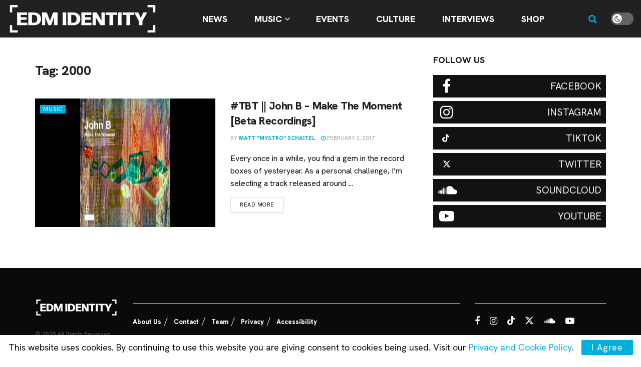

--- FILE ---
content_type: text/html; charset=UTF-8
request_url: https://edmidentity.com/tag/2000/
body_size: 26476
content:
<!doctype html>
<!--[if lt IE 7]> <html class="no-js lt-ie9 lt-ie8 lt-ie7" lang="en-US" prefix="og: https://ogp.me/ns#"> <![endif]-->
<!--[if IE 7]>    <html class="no-js lt-ie9 lt-ie8" lang="en-US" prefix="og: https://ogp.me/ns#"> <![endif]-->
<!--[if IE 8]>    <html class="no-js lt-ie9" lang="en-US" prefix="og: https://ogp.me/ns#"> <![endif]-->
<!--[if IE 9]>    <html class="no-js lt-ie10" lang="en-US" prefix="og: https://ogp.me/ns#"> <![endif]-->
<!--[if gt IE 8]><!--> <html class="no-js" lang="en-US" prefix="og: https://ogp.me/ns#"> <!--<![endif]-->
<head>
    <meta http-equiv="Content-Type" content="text/html; charset=UTF-8" />
    <meta name='viewport' content='width=device-width, initial-scale=1, user-scalable=yes' />
    <link rel="profile" href="https://gmpg.org/xfn/11" />
    <link rel="pingback" href="https://edmidentity.com/xmlrpc.php" />
    <meta name="theme-color" content="#00afdb">
             <meta name="msapplication-navbutton-color" content="#00afdb">
             <meta name="apple-mobile-web-app-status-bar-style" content="#00afdb">	<style>img:is([sizes="auto" i], [sizes^="auto," i]) { contain-intrinsic-size: 3000px 1500px }</style>
	
            <script data-no-defer="1" data-ezscrex="false" data-cfasync="false" data-pagespeed-no-defer data-cookieconsent="ignore">
                var ctPublicFunctions = {"_ajax_nonce":"3d4de184df","_rest_nonce":"cbe7ec59d4","_ajax_url":"\/wp-admin\/admin-ajax.php","_rest_url":"https:\/\/edmidentity.com\/wp-json\/","data__cookies_type":"none","data__ajax_type":"admin_ajax","data__bot_detector_enabled":"0","data__frontend_data_log_enabled":1,"cookiePrefix":"","wprocket_detected":false,"host_url":"edmidentity.com","text__ee_click_to_select":"Click to select the whole data","text__ee_original_email":"The complete one is","text__ee_got_it":"Got it","text__ee_blocked":"Blocked","text__ee_cannot_connect":"Cannot connect","text__ee_cannot_decode":"Can not decode email. Unknown reason","text__ee_email_decoder":"CleanTalk email decoder","text__ee_wait_for_decoding":"The magic is on the way!","text__ee_decoding_process":"Please wait a few seconds while we decode the contact data."}
            </script>
        
            <script data-no-defer="1" data-ezscrex="false" data-cfasync="false" data-pagespeed-no-defer data-cookieconsent="ignore">
                var ctPublic = {"_ajax_nonce":"3d4de184df","settings__forms__check_internal":"1","settings__forms__check_external":"1","settings__forms__force_protection":0,"settings__forms__search_test":"0","settings__forms__wc_add_to_cart":"0","settings__data__bot_detector_enabled":"0","settings__sfw__anti_crawler":0,"blog_home":"https:\/\/edmidentity.com\/","pixel__setting":"3","pixel__enabled":false,"pixel__url":"https:\/\/moderate2-v4.cleantalk.org\/pixel\/13585945ad7b22173ef0ba6ec689f0c8.gif","data__email_check_before_post":"1","data__email_check_exist_post":0,"data__cookies_type":"none","data__key_is_ok":true,"data__visible_fields_required":true,"wl_brandname":"Anti-Spam by CleanTalk","wl_brandname_short":"CleanTalk","ct_checkjs_key":441916805,"emailEncoderPassKey":"e8e3b007cc65e300f25a6ad5c37f0491","bot_detector_forms_excluded":"W10=","advancedCacheExists":false,"varnishCacheExists":false,"wc_ajax_add_to_cart":false}
            </script>
        			<script type="text/javascript">
			  var jnews_ajax_url = '/?ajax-request=jnews'
			</script>
			<script type="text/javascript">;window.jnews=window.jnews||{},window.jnews.library=window.jnews.library||{},window.jnews.library=function(){"use strict";var e=this;e.win=window,e.doc=document,e.noop=function(){},e.globalBody=e.doc.getElementsByTagName("body")[0],e.globalBody=e.globalBody?e.globalBody:e.doc,e.win.jnewsDataStorage=e.win.jnewsDataStorage||{_storage:new WeakMap,put:function(e,t,n){this._storage.has(e)||this._storage.set(e,new Map),this._storage.get(e).set(t,n)},get:function(e,t){return this._storage.get(e).get(t)},has:function(e,t){return this._storage.has(e)&&this._storage.get(e).has(t)},remove:function(e,t){var n=this._storage.get(e).delete(t);return 0===!this._storage.get(e).size&&this._storage.delete(e),n}},e.windowWidth=function(){return e.win.innerWidth||e.docEl.clientWidth||e.globalBody.clientWidth},e.windowHeight=function(){return e.win.innerHeight||e.docEl.clientHeight||e.globalBody.clientHeight},e.requestAnimationFrame=e.win.requestAnimationFrame||e.win.webkitRequestAnimationFrame||e.win.mozRequestAnimationFrame||e.win.msRequestAnimationFrame||window.oRequestAnimationFrame||function(e){return setTimeout(e,1e3/60)},e.cancelAnimationFrame=e.win.cancelAnimationFrame||e.win.webkitCancelAnimationFrame||e.win.webkitCancelRequestAnimationFrame||e.win.mozCancelAnimationFrame||e.win.msCancelRequestAnimationFrame||e.win.oCancelRequestAnimationFrame||function(e){clearTimeout(e)},e.classListSupport="classList"in document.createElement("_"),e.hasClass=e.classListSupport?function(e,t){return e.classList.contains(t)}:function(e,t){return e.className.indexOf(t)>=0},e.addClass=e.classListSupport?function(t,n){e.hasClass(t,n)||t.classList.add(n)}:function(t,n){e.hasClass(t,n)||(t.className+=" "+n)},e.removeClass=e.classListSupport?function(t,n){e.hasClass(t,n)&&t.classList.remove(n)}:function(t,n){e.hasClass(t,n)&&(t.className=t.className.replace(n,""))},e.objKeys=function(e){var t=[];for(var n in e)Object.prototype.hasOwnProperty.call(e,n)&&t.push(n);return t},e.isObjectSame=function(e,t){var n=!0;return JSON.stringify(e)!==JSON.stringify(t)&&(n=!1),n},e.extend=function(){for(var e,t,n,o=arguments[0]||{},i=1,a=arguments.length;i<a;i++)if(null!==(e=arguments[i]))for(t in e)o!==(n=e[t])&&void 0!==n&&(o[t]=n);return o},e.dataStorage=e.win.jnewsDataStorage,e.isVisible=function(e){return 0!==e.offsetWidth&&0!==e.offsetHeight||e.getBoundingClientRect().length},e.getHeight=function(e){return e.offsetHeight||e.clientHeight||e.getBoundingClientRect().height},e.getWidth=function(e){return e.offsetWidth||e.clientWidth||e.getBoundingClientRect().width},e.supportsPassive=!1;try{var t=Object.defineProperty({},"passive",{get:function(){e.supportsPassive=!0}});"createEvent"in e.doc?e.win.addEventListener("test",null,t):"fireEvent"in e.doc&&e.win.attachEvent("test",null)}catch(e){}e.passiveOption=!!e.supportsPassive&&{passive:!0},e.setStorage=function(e,t){e="jnews-"+e;var n={expired:Math.floor(((new Date).getTime()+432e5)/1e3)};t=Object.assign(n,t);localStorage.setItem(e,JSON.stringify(t))},e.getStorage=function(e){e="jnews-"+e;var t=localStorage.getItem(e);return null!==t&&0<t.length?JSON.parse(localStorage.getItem(e)):{}},e.expiredStorage=function(){var t,n="jnews-";for(var o in localStorage)o.indexOf(n)>-1&&"undefined"!==(t=e.getStorage(o.replace(n,""))).expired&&t.expired<Math.floor((new Date).getTime()/1e3)&&localStorage.removeItem(o)},e.addEvents=function(t,n,o){for(var i in n){var a=["touchstart","touchmove"].indexOf(i)>=0&&!o&&e.passiveOption;"createEvent"in e.doc?t.addEventListener(i,n[i],a):"fireEvent"in e.doc&&t.attachEvent("on"+i,n[i])}},e.removeEvents=function(t,n){for(var o in n)"createEvent"in e.doc?t.removeEventListener(o,n[o]):"fireEvent"in e.doc&&t.detachEvent("on"+o,n[o])},e.triggerEvents=function(t,n,o){var i;o=o||{detail:null};return"createEvent"in e.doc?(!(i=e.doc.createEvent("CustomEvent")||new CustomEvent(n)).initCustomEvent||i.initCustomEvent(n,!0,!1,o),void t.dispatchEvent(i)):"fireEvent"in e.doc?((i=e.doc.createEventObject()).eventType=n,void t.fireEvent("on"+i.eventType,i)):void 0},e.getParents=function(t,n){void 0===n&&(n=e.doc);for(var o=[],i=t.parentNode,a=!1;!a;)if(i){var r=i;r.querySelectorAll(n).length?a=!0:(o.push(r),i=r.parentNode)}else o=[],a=!0;return o},e.forEach=function(e,t,n){for(var o=0,i=e.length;o<i;o++)t.call(n,e[o],o)},e.getText=function(e){return e.innerText||e.textContent},e.setText=function(e,t){var n="object"==typeof t?t.innerText||t.textContent:t;e.innerText&&(e.innerText=n),e.textContent&&(e.textContent=n)},e.httpBuildQuery=function(t){return e.objKeys(t).reduce(function t(n){var o=arguments.length>1&&void 0!==arguments[1]?arguments[1]:null;return function(i,a){var r=n[a];a=encodeURIComponent(a);var s=o?"".concat(o,"[").concat(a,"]"):a;return null==r||"function"==typeof r?(i.push("".concat(s,"=")),i):["number","boolean","string"].includes(typeof r)?(i.push("".concat(s,"=").concat(encodeURIComponent(r))),i):(i.push(e.objKeys(r).reduce(t(r,s),[]).join("&")),i)}}(t),[]).join("&")},e.get=function(t,n,o,i){return o="function"==typeof o?o:e.noop,e.ajax("GET",t,n,o,i)},e.post=function(t,n,o,i){return o="function"==typeof o?o:e.noop,e.ajax("POST",t,n,o,i)},e.ajax=function(t,n,o,i,a){var r=new XMLHttpRequest,s=n,c=e.httpBuildQuery(o);if(t=-1!=["GET","POST"].indexOf(t)?t:"GET",r.open(t,s+("GET"==t?"?"+c:""),!0),"POST"==t&&r.setRequestHeader("Content-type","application/x-www-form-urlencoded"),r.setRequestHeader("X-Requested-With","XMLHttpRequest"),r.onreadystatechange=function(){4===r.readyState&&200<=r.status&&300>r.status&&"function"==typeof i&&i.call(void 0,r.response)},void 0!==a&&!a){return{xhr:r,send:function(){r.send("POST"==t?c:null)}}}return r.send("POST"==t?c:null),{xhr:r}},e.scrollTo=function(t,n,o){function i(e,t,n){this.start=this.position(),this.change=e-this.start,this.currentTime=0,this.increment=20,this.duration=void 0===n?500:n,this.callback=t,this.finish=!1,this.animateScroll()}return Math.easeInOutQuad=function(e,t,n,o){return(e/=o/2)<1?n/2*e*e+t:-n/2*(--e*(e-2)-1)+t},i.prototype.stop=function(){this.finish=!0},i.prototype.move=function(t){e.doc.documentElement.scrollTop=t,e.globalBody.parentNode.scrollTop=t,e.globalBody.scrollTop=t},i.prototype.position=function(){return e.doc.documentElement.scrollTop||e.globalBody.parentNode.scrollTop||e.globalBody.scrollTop},i.prototype.animateScroll=function(){this.currentTime+=this.increment;var t=Math.easeInOutQuad(this.currentTime,this.start,this.change,this.duration);this.move(t),this.currentTime<this.duration&&!this.finish?e.requestAnimationFrame.call(e.win,this.animateScroll.bind(this)):this.callback&&"function"==typeof this.callback&&this.callback()},new i(t,n,o)},e.unwrap=function(t){var n,o=t;e.forEach(t,(function(e,t){n?n+=e:n=e})),o.replaceWith(n)},e.performance={start:function(e){performance.mark(e+"Start")},stop:function(e){performance.mark(e+"End"),performance.measure(e,e+"Start",e+"End")}},e.fps=function(){var t=0,n=0,o=0;!function(){var i=t=0,a=0,r=0,s=document.getElementById("fpsTable"),c=function(t){void 0===document.getElementsByTagName("body")[0]?e.requestAnimationFrame.call(e.win,(function(){c(t)})):document.getElementsByTagName("body")[0].appendChild(t)};null===s&&((s=document.createElement("div")).style.position="fixed",s.style.top="120px",s.style.left="10px",s.style.width="100px",s.style.height="20px",s.style.border="1px solid black",s.style.fontSize="11px",s.style.zIndex="100000",s.style.backgroundColor="white",s.id="fpsTable",c(s));var l=function(){o++,n=Date.now(),(a=(o/(r=(n-t)/1e3)).toPrecision(2))!=i&&(i=a,s.innerHTML=i+"fps"),1<r&&(t=n,o=0),e.requestAnimationFrame.call(e.win,l)};l()}()},e.instr=function(e,t){for(var n=0;n<t.length;n++)if(-1!==e.toLowerCase().indexOf(t[n].toLowerCase()))return!0},e.winLoad=function(t,n){function o(o){if("complete"===e.doc.readyState||"interactive"===e.doc.readyState)return!o||n?setTimeout(t,n||1):t(o),1}o()||e.addEvents(e.win,{load:o})},e.docReady=function(t,n){function o(o){if("complete"===e.doc.readyState||"interactive"===e.doc.readyState)return!o||n?setTimeout(t,n||1):t(o),1}o()||e.addEvents(e.doc,{DOMContentLoaded:o})},e.fireOnce=function(){e.docReady((function(){e.assets=e.assets||[],e.assets.length&&(e.boot(),e.load_assets())}),50)},e.boot=function(){e.length&&e.doc.querySelectorAll("style[media]").forEach((function(e){"not all"==e.getAttribute("media")&&e.removeAttribute("media")}))},e.create_js=function(t,n){var o=e.doc.createElement("script");switch(o.setAttribute("src",t),n){case"defer":o.setAttribute("defer",!0);break;case"async":o.setAttribute("async",!0);break;case"deferasync":o.setAttribute("defer",!0),o.setAttribute("async",!0)}e.globalBody.appendChild(o)},e.load_assets=function(){"object"==typeof e.assets&&e.forEach(e.assets.slice(0),(function(t,n){var o="";t.defer&&(o+="defer"),t.async&&(o+="async"),e.create_js(t.url,o);var i=e.assets.indexOf(t);i>-1&&e.assets.splice(i,1)})),e.assets=jnewsoption.au_scripts=window.jnewsads=[]},e.setCookie=function(e,t,n){var o="";if(n){var i=new Date;i.setTime(i.getTime()+24*n*60*60*1e3),o="; expires="+i.toUTCString()}document.cookie=e+"="+(t||"")+o+"; path=/"},e.getCookie=function(e){for(var t=e+"=",n=document.cookie.split(";"),o=0;o<n.length;o++){for(var i=n[o];" "==i.charAt(0);)i=i.substring(1,i.length);if(0==i.indexOf(t))return i.substring(t.length,i.length)}return null},e.eraseCookie=function(e){document.cookie=e+"=; Path=/; Expires=Thu, 01 Jan 1970 00:00:01 GMT;"},e.docReady((function(){e.globalBody=e.globalBody==e.doc?e.doc.getElementsByTagName("body")[0]:e.globalBody,e.globalBody=e.globalBody?e.globalBody:e.doc})),e.winLoad((function(){e.winLoad((function(){var t=!1;if(void 0!==window.jnewsadmin)if(void 0!==window.file_version_checker){var n=e.objKeys(window.file_version_checker);n.length?n.forEach((function(e){t||"10.0.4"===window.file_version_checker[e]||(t=!0)})):t=!0}else t=!0;t&&(window.jnewsHelper.getMessage(),window.jnewsHelper.getNotice())}),2500)}))},window.jnews.library=new window.jnews.library;</script><title>2000 Archives | EDM Identity</title>
<meta name="robots" content="follow, index, max-snippet:-1, max-video-preview:-1, max-image-preview:large"/>
<link rel="canonical" href="https://edmidentity.com/tag/2000/" />
<meta property="og:locale" content="en_US" />
<meta property="og:type" content="article" />
<meta property="og:title" content="2000 Archives | EDM Identity" />
<meta property="og:url" content="https://edmidentity.com/tag/2000/" />
<meta property="og:site_name" content="EDM Identity" />
<meta property="article:publisher" content="https://www.facebook.com/EDMIdentity" />
<meta property="og:image" content="https://edmidentity.com/wp-content/uploads/2024/01/Logomark-BLK.png" />
<meta property="og:image:secure_url" content="https://edmidentity.com/wp-content/uploads/2024/01/Logomark-BLK.png" />
<meta property="og:image:width" content="1080" />
<meta property="og:image:height" content="1080" />
<meta property="og:image:alt" content="EDM Identity EDMID Logo 2024" />
<meta property="og:image:type" content="image/png" />
<meta name="twitter:card" content="summary_large_image" />
<meta name="twitter:title" content="2000 Archives | EDM Identity" />
<meta name="twitter:site" content="@EDMIdentity" />
<meta name="twitter:image" content="https://edmidentity.com/wp-content/uploads/2024/01/Logomark-BLK.png" />
<meta name="twitter:label1" content="Posts" />
<meta name="twitter:data1" content="1" />
<script type="application/ld+json" class="rank-math-schema-pro">{"@context":"https://schema.org","@graph":[{"@type":"Organization","@id":"https://edmidentity.com/#organization","name":"EDM Identity","url":"https://edmidentity.com","sameAs":["https://www.facebook.com/EDMIdentity","https://twitter.com/EDMIdentity","https://www.instagram.com/edmidentity/","https://www.youtube.com/EDMIdentity"],"logo":{"@type":"ImageObject","@id":"https://edmidentity.com/#logo","url":"https://edmidentity.com/wp-content/uploads/2017/09/edmid.png","contentUrl":"https://edmidentity.com/wp-content/uploads/2017/09/edmid.png","caption":"EDM Identity","inLanguage":"en-US","width":"3000","height":"3000"}},{"@type":"WebSite","@id":"https://edmidentity.com/#website","url":"https://edmidentity.com","name":"EDM Identity","alternateName":"EDM ID","publisher":{"@id":"https://edmidentity.com/#organization"},"inLanguage":"en-US"},{"@type":"CollectionPage","@id":"https://edmidentity.com/tag/2000/#webpage","url":"https://edmidentity.com/tag/2000/","name":"2000 Archives | EDM Identity","isPartOf":{"@id":"https://edmidentity.com/#website"},"inLanguage":"en-US"}]}</script>
<link rel='dns-prefetch' href='//www.googletagmanager.com' />
<link rel='dns-prefetch' href='//fonts.googleapis.com' />
<link rel='preconnect' href='https://fonts.gstatic.com' />
<link rel="alternate" type="application/rss+xml" title="EDM Identity &raquo; Feed" href="https://edmidentity.com/feed/" />
<link rel="alternate" type="application/rss+xml" title="EDM Identity &raquo; Comments Feed" href="https://edmidentity.com/comments/feed/" />
<link rel="alternate" type="application/rss+xml" title="EDM Identity &raquo; 2000 Tag Feed" href="https://edmidentity.com/tag/2000/feed/" />
<script type="text/javascript">
/* <![CDATA[ */
window._wpemojiSettings = {"baseUrl":"https:\/\/s.w.org\/images\/core\/emoji\/16.0.1\/72x72\/","ext":".png","svgUrl":"https:\/\/s.w.org\/images\/core\/emoji\/16.0.1\/svg\/","svgExt":".svg","source":{"concatemoji":"https:\/\/edmidentity.com\/wp-includes\/js\/wp-emoji-release.min.js?ver=6.8.3"}};
/*! This file is auto-generated */
!function(s,n){var o,i,e;function c(e){try{var t={supportTests:e,timestamp:(new Date).valueOf()};sessionStorage.setItem(o,JSON.stringify(t))}catch(e){}}function p(e,t,n){e.clearRect(0,0,e.canvas.width,e.canvas.height),e.fillText(t,0,0);var t=new Uint32Array(e.getImageData(0,0,e.canvas.width,e.canvas.height).data),a=(e.clearRect(0,0,e.canvas.width,e.canvas.height),e.fillText(n,0,0),new Uint32Array(e.getImageData(0,0,e.canvas.width,e.canvas.height).data));return t.every(function(e,t){return e===a[t]})}function u(e,t){e.clearRect(0,0,e.canvas.width,e.canvas.height),e.fillText(t,0,0);for(var n=e.getImageData(16,16,1,1),a=0;a<n.data.length;a++)if(0!==n.data[a])return!1;return!0}function f(e,t,n,a){switch(t){case"flag":return n(e,"\ud83c\udff3\ufe0f\u200d\u26a7\ufe0f","\ud83c\udff3\ufe0f\u200b\u26a7\ufe0f")?!1:!n(e,"\ud83c\udde8\ud83c\uddf6","\ud83c\udde8\u200b\ud83c\uddf6")&&!n(e,"\ud83c\udff4\udb40\udc67\udb40\udc62\udb40\udc65\udb40\udc6e\udb40\udc67\udb40\udc7f","\ud83c\udff4\u200b\udb40\udc67\u200b\udb40\udc62\u200b\udb40\udc65\u200b\udb40\udc6e\u200b\udb40\udc67\u200b\udb40\udc7f");case"emoji":return!a(e,"\ud83e\udedf")}return!1}function g(e,t,n,a){var r="undefined"!=typeof WorkerGlobalScope&&self instanceof WorkerGlobalScope?new OffscreenCanvas(300,150):s.createElement("canvas"),o=r.getContext("2d",{willReadFrequently:!0}),i=(o.textBaseline="top",o.font="600 32px Arial",{});return e.forEach(function(e){i[e]=t(o,e,n,a)}),i}function t(e){var t=s.createElement("script");t.src=e,t.defer=!0,s.head.appendChild(t)}"undefined"!=typeof Promise&&(o="wpEmojiSettingsSupports",i=["flag","emoji"],n.supports={everything:!0,everythingExceptFlag:!0},e=new Promise(function(e){s.addEventListener("DOMContentLoaded",e,{once:!0})}),new Promise(function(t){var n=function(){try{var e=JSON.parse(sessionStorage.getItem(o));if("object"==typeof e&&"number"==typeof e.timestamp&&(new Date).valueOf()<e.timestamp+604800&&"object"==typeof e.supportTests)return e.supportTests}catch(e){}return null}();if(!n){if("undefined"!=typeof Worker&&"undefined"!=typeof OffscreenCanvas&&"undefined"!=typeof URL&&URL.createObjectURL&&"undefined"!=typeof Blob)try{var e="postMessage("+g.toString()+"("+[JSON.stringify(i),f.toString(),p.toString(),u.toString()].join(",")+"));",a=new Blob([e],{type:"text/javascript"}),r=new Worker(URL.createObjectURL(a),{name:"wpTestEmojiSupports"});return void(r.onmessage=function(e){c(n=e.data),r.terminate(),t(n)})}catch(e){}c(n=g(i,f,p,u))}t(n)}).then(function(e){for(var t in e)n.supports[t]=e[t],n.supports.everything=n.supports.everything&&n.supports[t],"flag"!==t&&(n.supports.everythingExceptFlag=n.supports.everythingExceptFlag&&n.supports[t]);n.supports.everythingExceptFlag=n.supports.everythingExceptFlag&&!n.supports.flag,n.DOMReady=!1,n.readyCallback=function(){n.DOMReady=!0}}).then(function(){return e}).then(function(){var e;n.supports.everything||(n.readyCallback(),(e=n.source||{}).concatemoji?t(e.concatemoji):e.wpemoji&&e.twemoji&&(t(e.twemoji),t(e.wpemoji)))}))}((window,document),window._wpemojiSettings);
/* ]]> */
</script>
<style id='wp-emoji-styles-inline-css' type='text/css'>

	img.wp-smiley, img.emoji {
		display: inline !important;
		border: none !important;
		box-shadow: none !important;
		height: 1em !important;
		width: 1em !important;
		margin: 0 0.07em !important;
		vertical-align: -0.1em !important;
		background: none !important;
		padding: 0 !important;
	}
</style>
<link rel='stylesheet' id='wp-block-library-css' href='https://edmidentity.com/wp-includes/css/dist/block-library/style.min.css?ver=6.8.3' type='text/css' media='all' />
<style id='classic-theme-styles-inline-css' type='text/css'>
/*! This file is auto-generated */
.wp-block-button__link{color:#fff;background-color:#32373c;border-radius:9999px;box-shadow:none;text-decoration:none;padding:calc(.667em + 2px) calc(1.333em + 2px);font-size:1.125em}.wp-block-file__button{background:#32373c;color:#fff;text-decoration:none}
</style>
<link rel='stylesheet' id='jnews-faq-css' href='https://edmidentity.com/wp-content/plugins/jnews-essential/assets/css/faq.css?ver=12.0.3' type='text/css' media='all' />
<link rel='stylesheet' id='quads-style-css-css' href='https://edmidentity.com/wp-content/plugins/quick-adsense-reloaded/includes/gutenberg/dist/blocks.style.build.css?ver=2.0.98.1' type='text/css' media='all' />
<style id='global-styles-inline-css' type='text/css'>
:root{--wp--preset--aspect-ratio--square: 1;--wp--preset--aspect-ratio--4-3: 4/3;--wp--preset--aspect-ratio--3-4: 3/4;--wp--preset--aspect-ratio--3-2: 3/2;--wp--preset--aspect-ratio--2-3: 2/3;--wp--preset--aspect-ratio--16-9: 16/9;--wp--preset--aspect-ratio--9-16: 9/16;--wp--preset--color--black: #000000;--wp--preset--color--cyan-bluish-gray: #abb8c3;--wp--preset--color--white: #ffffff;--wp--preset--color--pale-pink: #f78da7;--wp--preset--color--vivid-red: #cf2e2e;--wp--preset--color--luminous-vivid-orange: #ff6900;--wp--preset--color--luminous-vivid-amber: #fcb900;--wp--preset--color--light-green-cyan: #7bdcb5;--wp--preset--color--vivid-green-cyan: #00d084;--wp--preset--color--pale-cyan-blue: #8ed1fc;--wp--preset--color--vivid-cyan-blue: #0693e3;--wp--preset--color--vivid-purple: #9b51e0;--wp--preset--gradient--vivid-cyan-blue-to-vivid-purple: linear-gradient(135deg,rgba(6,147,227,1) 0%,rgb(155,81,224) 100%);--wp--preset--gradient--light-green-cyan-to-vivid-green-cyan: linear-gradient(135deg,rgb(122,220,180) 0%,rgb(0,208,130) 100%);--wp--preset--gradient--luminous-vivid-amber-to-luminous-vivid-orange: linear-gradient(135deg,rgba(252,185,0,1) 0%,rgba(255,105,0,1) 100%);--wp--preset--gradient--luminous-vivid-orange-to-vivid-red: linear-gradient(135deg,rgba(255,105,0,1) 0%,rgb(207,46,46) 100%);--wp--preset--gradient--very-light-gray-to-cyan-bluish-gray: linear-gradient(135deg,rgb(238,238,238) 0%,rgb(169,184,195) 100%);--wp--preset--gradient--cool-to-warm-spectrum: linear-gradient(135deg,rgb(74,234,220) 0%,rgb(151,120,209) 20%,rgb(207,42,186) 40%,rgb(238,44,130) 60%,rgb(251,105,98) 80%,rgb(254,248,76) 100%);--wp--preset--gradient--blush-light-purple: linear-gradient(135deg,rgb(255,206,236) 0%,rgb(152,150,240) 100%);--wp--preset--gradient--blush-bordeaux: linear-gradient(135deg,rgb(254,205,165) 0%,rgb(254,45,45) 50%,rgb(107,0,62) 100%);--wp--preset--gradient--luminous-dusk: linear-gradient(135deg,rgb(255,203,112) 0%,rgb(199,81,192) 50%,rgb(65,88,208) 100%);--wp--preset--gradient--pale-ocean: linear-gradient(135deg,rgb(255,245,203) 0%,rgb(182,227,212) 50%,rgb(51,167,181) 100%);--wp--preset--gradient--electric-grass: linear-gradient(135deg,rgb(202,248,128) 0%,rgb(113,206,126) 100%);--wp--preset--gradient--midnight: linear-gradient(135deg,rgb(2,3,129) 0%,rgb(40,116,252) 100%);--wp--preset--font-size--small: 13px;--wp--preset--font-size--medium: 20px;--wp--preset--font-size--large: 36px;--wp--preset--font-size--x-large: 42px;--wp--preset--spacing--20: 0.44rem;--wp--preset--spacing--30: 0.67rem;--wp--preset--spacing--40: 1rem;--wp--preset--spacing--50: 1.5rem;--wp--preset--spacing--60: 2.25rem;--wp--preset--spacing--70: 3.38rem;--wp--preset--spacing--80: 5.06rem;--wp--preset--shadow--natural: 6px 6px 9px rgba(0, 0, 0, 0.2);--wp--preset--shadow--deep: 12px 12px 50px rgba(0, 0, 0, 0.4);--wp--preset--shadow--sharp: 6px 6px 0px rgba(0, 0, 0, 0.2);--wp--preset--shadow--outlined: 6px 6px 0px -3px rgba(255, 255, 255, 1), 6px 6px rgba(0, 0, 0, 1);--wp--preset--shadow--crisp: 6px 6px 0px rgba(0, 0, 0, 1);}:where(.is-layout-flex){gap: 0.5em;}:where(.is-layout-grid){gap: 0.5em;}body .is-layout-flex{display: flex;}.is-layout-flex{flex-wrap: wrap;align-items: center;}.is-layout-flex > :is(*, div){margin: 0;}body .is-layout-grid{display: grid;}.is-layout-grid > :is(*, div){margin: 0;}:where(.wp-block-columns.is-layout-flex){gap: 2em;}:where(.wp-block-columns.is-layout-grid){gap: 2em;}:where(.wp-block-post-template.is-layout-flex){gap: 1.25em;}:where(.wp-block-post-template.is-layout-grid){gap: 1.25em;}.has-black-color{color: var(--wp--preset--color--black) !important;}.has-cyan-bluish-gray-color{color: var(--wp--preset--color--cyan-bluish-gray) !important;}.has-white-color{color: var(--wp--preset--color--white) !important;}.has-pale-pink-color{color: var(--wp--preset--color--pale-pink) !important;}.has-vivid-red-color{color: var(--wp--preset--color--vivid-red) !important;}.has-luminous-vivid-orange-color{color: var(--wp--preset--color--luminous-vivid-orange) !important;}.has-luminous-vivid-amber-color{color: var(--wp--preset--color--luminous-vivid-amber) !important;}.has-light-green-cyan-color{color: var(--wp--preset--color--light-green-cyan) !important;}.has-vivid-green-cyan-color{color: var(--wp--preset--color--vivid-green-cyan) !important;}.has-pale-cyan-blue-color{color: var(--wp--preset--color--pale-cyan-blue) !important;}.has-vivid-cyan-blue-color{color: var(--wp--preset--color--vivid-cyan-blue) !important;}.has-vivid-purple-color{color: var(--wp--preset--color--vivid-purple) !important;}.has-black-background-color{background-color: var(--wp--preset--color--black) !important;}.has-cyan-bluish-gray-background-color{background-color: var(--wp--preset--color--cyan-bluish-gray) !important;}.has-white-background-color{background-color: var(--wp--preset--color--white) !important;}.has-pale-pink-background-color{background-color: var(--wp--preset--color--pale-pink) !important;}.has-vivid-red-background-color{background-color: var(--wp--preset--color--vivid-red) !important;}.has-luminous-vivid-orange-background-color{background-color: var(--wp--preset--color--luminous-vivid-orange) !important;}.has-luminous-vivid-amber-background-color{background-color: var(--wp--preset--color--luminous-vivid-amber) !important;}.has-light-green-cyan-background-color{background-color: var(--wp--preset--color--light-green-cyan) !important;}.has-vivid-green-cyan-background-color{background-color: var(--wp--preset--color--vivid-green-cyan) !important;}.has-pale-cyan-blue-background-color{background-color: var(--wp--preset--color--pale-cyan-blue) !important;}.has-vivid-cyan-blue-background-color{background-color: var(--wp--preset--color--vivid-cyan-blue) !important;}.has-vivid-purple-background-color{background-color: var(--wp--preset--color--vivid-purple) !important;}.has-black-border-color{border-color: var(--wp--preset--color--black) !important;}.has-cyan-bluish-gray-border-color{border-color: var(--wp--preset--color--cyan-bluish-gray) !important;}.has-white-border-color{border-color: var(--wp--preset--color--white) !important;}.has-pale-pink-border-color{border-color: var(--wp--preset--color--pale-pink) !important;}.has-vivid-red-border-color{border-color: var(--wp--preset--color--vivid-red) !important;}.has-luminous-vivid-orange-border-color{border-color: var(--wp--preset--color--luminous-vivid-orange) !important;}.has-luminous-vivid-amber-border-color{border-color: var(--wp--preset--color--luminous-vivid-amber) !important;}.has-light-green-cyan-border-color{border-color: var(--wp--preset--color--light-green-cyan) !important;}.has-vivid-green-cyan-border-color{border-color: var(--wp--preset--color--vivid-green-cyan) !important;}.has-pale-cyan-blue-border-color{border-color: var(--wp--preset--color--pale-cyan-blue) !important;}.has-vivid-cyan-blue-border-color{border-color: var(--wp--preset--color--vivid-cyan-blue) !important;}.has-vivid-purple-border-color{border-color: var(--wp--preset--color--vivid-purple) !important;}.has-vivid-cyan-blue-to-vivid-purple-gradient-background{background: var(--wp--preset--gradient--vivid-cyan-blue-to-vivid-purple) !important;}.has-light-green-cyan-to-vivid-green-cyan-gradient-background{background: var(--wp--preset--gradient--light-green-cyan-to-vivid-green-cyan) !important;}.has-luminous-vivid-amber-to-luminous-vivid-orange-gradient-background{background: var(--wp--preset--gradient--luminous-vivid-amber-to-luminous-vivid-orange) !important;}.has-luminous-vivid-orange-to-vivid-red-gradient-background{background: var(--wp--preset--gradient--luminous-vivid-orange-to-vivid-red) !important;}.has-very-light-gray-to-cyan-bluish-gray-gradient-background{background: var(--wp--preset--gradient--very-light-gray-to-cyan-bluish-gray) !important;}.has-cool-to-warm-spectrum-gradient-background{background: var(--wp--preset--gradient--cool-to-warm-spectrum) !important;}.has-blush-light-purple-gradient-background{background: var(--wp--preset--gradient--blush-light-purple) !important;}.has-blush-bordeaux-gradient-background{background: var(--wp--preset--gradient--blush-bordeaux) !important;}.has-luminous-dusk-gradient-background{background: var(--wp--preset--gradient--luminous-dusk) !important;}.has-pale-ocean-gradient-background{background: var(--wp--preset--gradient--pale-ocean) !important;}.has-electric-grass-gradient-background{background: var(--wp--preset--gradient--electric-grass) !important;}.has-midnight-gradient-background{background: var(--wp--preset--gradient--midnight) !important;}.has-small-font-size{font-size: var(--wp--preset--font-size--small) !important;}.has-medium-font-size{font-size: var(--wp--preset--font-size--medium) !important;}.has-large-font-size{font-size: var(--wp--preset--font-size--large) !important;}.has-x-large-font-size{font-size: var(--wp--preset--font-size--x-large) !important;}
:where(.wp-block-post-template.is-layout-flex){gap: 1.25em;}:where(.wp-block-post-template.is-layout-grid){gap: 1.25em;}
:where(.wp-block-columns.is-layout-flex){gap: 2em;}:where(.wp-block-columns.is-layout-grid){gap: 2em;}
:root :where(.wp-block-pullquote){font-size: 1.5em;line-height: 1.6;}
</style>
<link rel='stylesheet' id='cleantalk-public-css-css' href='https://edmidentity.com/wp-content/plugins/cleantalk-spam-protect/css/cleantalk-public.min.css?ver=6.70.1_1768017242' type='text/css' media='all' />
<link rel='stylesheet' id='cleantalk-email-decoder-css-css' href='https://edmidentity.com/wp-content/plugins/cleantalk-spam-protect/css/cleantalk-email-decoder.min.css?ver=6.70.1_1768017242' type='text/css' media='all' />
<link rel='stylesheet' id='url-shortify-css' href='https://edmidentity.com/wp-content/plugins/url-shortify-premium/lite/dist/styles/url-shortify.css?ver=1.12.0' type='text/css' media='all' />
<link rel='stylesheet' id='jnews-parent-style-css' href='https://edmidentity.com/wp-content/themes/jnews/style.css?ver=6.8.3' type='text/css' media='all' />
<link rel='stylesheet' id='elementor-frontend-css' href='https://edmidentity.com/wp-content/plugins/elementor/assets/css/frontend.min.css?ver=3.34.1' type='text/css' media='all' />
<style id="jeg_customizer_font-css" media="all">/* cyrillic-ext */
@font-face {
  font-family: 'Hanken Grotesk';
  font-style: normal;
  font-weight: 400;
  font-display: swap;
  src: url(/fonts.gstatic.com/s/hankengrotesk/v12/ieVn2YZDLWuGJpnzaiwFXS9tYtpQ59CxCis4UvI.woff2) format('woff2');
  unicode-range: U+0460-052F, U+1C80-1C8A, U+20B4, U+2DE0-2DFF, U+A640-A69F, U+FE2E-FE2F;
}
/* vietnamese */
@font-face {
  font-family: 'Hanken Grotesk';
  font-style: normal;
  font-weight: 400;
  font-display: swap;
  src: url(/fonts.gstatic.com/s/hankengrotesk/v12/ieVn2YZDLWuGJpnzaiwFXS9tYtpS59CxCis4UvI.woff2) format('woff2');
  unicode-range: U+0102-0103, U+0110-0111, U+0128-0129, U+0168-0169, U+01A0-01A1, U+01AF-01B0, U+0300-0301, U+0303-0304, U+0308-0309, U+0323, U+0329, U+1EA0-1EF9, U+20AB;
}
/* latin-ext */
@font-face {
  font-family: 'Hanken Grotesk';
  font-style: normal;
  font-weight: 400;
  font-display: swap;
  src: url(/fonts.gstatic.com/s/hankengrotesk/v12/ieVn2YZDLWuGJpnzaiwFXS9tYtpT59CxCis4UvI.woff2) format('woff2');
  unicode-range: U+0100-02BA, U+02BD-02C5, U+02C7-02CC, U+02CE-02D7, U+02DD-02FF, U+0304, U+0308, U+0329, U+1D00-1DBF, U+1E00-1E9F, U+1EF2-1EFF, U+2020, U+20A0-20AB, U+20AD-20C0, U+2113, U+2C60-2C7F, U+A720-A7FF;
}
/* latin */
@font-face {
  font-family: 'Hanken Grotesk';
  font-style: normal;
  font-weight: 400;
  font-display: swap;
  src: url(/fonts.gstatic.com/s/hankengrotesk/v12/ieVn2YZDLWuGJpnzaiwFXS9tYtpd59CxCis4.woff2) format('woff2');
  unicode-range: U+0000-00FF, U+0131, U+0152-0153, U+02BB-02BC, U+02C6, U+02DA, U+02DC, U+0304, U+0308, U+0329, U+2000-206F, U+20AC, U+2122, U+2191, U+2193, U+2212, U+2215, U+FEFF, U+FFFD;
}
/* cyrillic-ext */
@font-face {
  font-family: 'Hanken Grotesk';
  font-style: normal;
  font-weight: 800;
  font-display: swap;
  src: url(/fonts.gstatic.com/s/hankengrotesk/v12/ieVn2YZDLWuGJpnzaiwFXS9tYtpQ59CxCis4UvI.woff2) format('woff2');
  unicode-range: U+0460-052F, U+1C80-1C8A, U+20B4, U+2DE0-2DFF, U+A640-A69F, U+FE2E-FE2F;
}
/* vietnamese */
@font-face {
  font-family: 'Hanken Grotesk';
  font-style: normal;
  font-weight: 800;
  font-display: swap;
  src: url(/fonts.gstatic.com/s/hankengrotesk/v12/ieVn2YZDLWuGJpnzaiwFXS9tYtpS59CxCis4UvI.woff2) format('woff2');
  unicode-range: U+0102-0103, U+0110-0111, U+0128-0129, U+0168-0169, U+01A0-01A1, U+01AF-01B0, U+0300-0301, U+0303-0304, U+0308-0309, U+0323, U+0329, U+1EA0-1EF9, U+20AB;
}
/* latin-ext */
@font-face {
  font-family: 'Hanken Grotesk';
  font-style: normal;
  font-weight: 800;
  font-display: swap;
  src: url(/fonts.gstatic.com/s/hankengrotesk/v12/ieVn2YZDLWuGJpnzaiwFXS9tYtpT59CxCis4UvI.woff2) format('woff2');
  unicode-range: U+0100-02BA, U+02BD-02C5, U+02C7-02CC, U+02CE-02D7, U+02DD-02FF, U+0304, U+0308, U+0329, U+1D00-1DBF, U+1E00-1E9F, U+1EF2-1EFF, U+2020, U+20A0-20AB, U+20AD-20C0, U+2113, U+2C60-2C7F, U+A720-A7FF;
}
/* latin */
@font-face {
  font-family: 'Hanken Grotesk';
  font-style: normal;
  font-weight: 800;
  font-display: swap;
  src: url(/fonts.gstatic.com/s/hankengrotesk/v12/ieVn2YZDLWuGJpnzaiwFXS9tYtpd59CxCis4.woff2) format('woff2');
  unicode-range: U+0000-00FF, U+0131, U+0152-0153, U+02BB-02BC, U+02C6, U+02DA, U+02DC, U+0304, U+0308, U+0329, U+2000-206F, U+20AC, U+2122, U+2191, U+2193, U+2212, U+2215, U+FEFF, U+FFFD;
}
/* cyrillic-ext */
@font-face {
  font-family: 'Hanken Grotesk';
  font-style: normal;
  font-weight: 900;
  font-display: swap;
  src: url(/fonts.gstatic.com/s/hankengrotesk/v12/ieVn2YZDLWuGJpnzaiwFXS9tYtpQ59CxCis4UvI.woff2) format('woff2');
  unicode-range: U+0460-052F, U+1C80-1C8A, U+20B4, U+2DE0-2DFF, U+A640-A69F, U+FE2E-FE2F;
}
/* vietnamese */
@font-face {
  font-family: 'Hanken Grotesk';
  font-style: normal;
  font-weight: 900;
  font-display: swap;
  src: url(/fonts.gstatic.com/s/hankengrotesk/v12/ieVn2YZDLWuGJpnzaiwFXS9tYtpS59CxCis4UvI.woff2) format('woff2');
  unicode-range: U+0102-0103, U+0110-0111, U+0128-0129, U+0168-0169, U+01A0-01A1, U+01AF-01B0, U+0300-0301, U+0303-0304, U+0308-0309, U+0323, U+0329, U+1EA0-1EF9, U+20AB;
}
/* latin-ext */
@font-face {
  font-family: 'Hanken Grotesk';
  font-style: normal;
  font-weight: 900;
  font-display: swap;
  src: url(/fonts.gstatic.com/s/hankengrotesk/v12/ieVn2YZDLWuGJpnzaiwFXS9tYtpT59CxCis4UvI.woff2) format('woff2');
  unicode-range: U+0100-02BA, U+02BD-02C5, U+02C7-02CC, U+02CE-02D7, U+02DD-02FF, U+0304, U+0308, U+0329, U+1D00-1DBF, U+1E00-1E9F, U+1EF2-1EFF, U+2020, U+20A0-20AB, U+20AD-20C0, U+2113, U+2C60-2C7F, U+A720-A7FF;
}
/* latin */
@font-face {
  font-family: 'Hanken Grotesk';
  font-style: normal;
  font-weight: 900;
  font-display: swap;
  src: url(/fonts.gstatic.com/s/hankengrotesk/v12/ieVn2YZDLWuGJpnzaiwFXS9tYtpd59CxCis4.woff2) format('woff2');
  unicode-range: U+0000-00FF, U+0131, U+0152-0153, U+02BB-02BC, U+02C6, U+02DA, U+02DC, U+0304, U+0308, U+0329, U+2000-206F, U+20AC, U+2122, U+2191, U+2193, U+2212, U+2215, U+FEFF, U+FFFD;
}
</style>
<link rel='stylesheet' id='font-awesome-css' href='https://edmidentity.com/wp-content/plugins/elementor/assets/lib/font-awesome/css/font-awesome.min.css?ver=4.7.0' type='text/css' media='all' />
<link rel='preload' as='font' type='font/woff2' crossorigin id='font-awesome-webfont-css' href='https://edmidentity.com/wp-content/themes/jnews/assets/fonts/font-awesome/fonts/fontawesome-webfont.woff2?v=4.7.0' type='text/css' media='all' />
<link rel='preload' as='font' type='font/woff' crossorigin id='jnews-icon-webfont-css' href='https://edmidentity.com/wp-content/themes/jnews/assets/fonts/jegicon/fonts/jegicon.woff' type='text/css' media='all' />
<link rel='preload' as='font' type='font/woff2' crossorigin id='elementor-font-awesome-webfont-css' href='https://edmidentity.com/wp-content/plugins/elementor/assets/lib/font-awesome/fonts/fontawesome-webfont.woff2?v=4.7.0' type='text/css' media='all' />
<link rel='stylesheet' id='jnews-icon-css' href='https://edmidentity.com/wp-content/themes/jnews/assets/fonts/jegicon/jegicon.css?ver=1.0.1' type='text/css' media='all' />
<link rel='stylesheet' id='jscrollpane-css' href='https://edmidentity.com/wp-content/themes/jnews/assets/css/jquery.jscrollpane.css?ver=1.0.1' type='text/css' media='all' />
<link rel='stylesheet' id='oknav-css' href='https://edmidentity.com/wp-content/themes/jnews/assets/css/okayNav.css?ver=1.0.1' type='text/css' media='all' />
<link rel='stylesheet' id='magnific-popup-css' href='https://edmidentity.com/wp-content/themes/jnews/assets/css/magnific-popup.css?ver=1.0.1' type='text/css' media='all' />
<link rel='stylesheet' id='chosen-css' href='https://edmidentity.com/wp-content/themes/jnews/assets/css/chosen/chosen.css?ver=1.0.1' type='text/css' media='all' />
<link rel='stylesheet' id='jnews-main-css' href='https://edmidentity.com/wp-content/themes/jnews/assets/css/main.css?ver=1.0.1' type='text/css' media='all' />
<link rel='stylesheet' id='jnews-pages-css' href='https://edmidentity.com/wp-content/themes/jnews/assets/css/pages.css?ver=1.0.1' type='text/css' media='all' />
<link rel='stylesheet' id='jnews-responsive-css' href='https://edmidentity.com/wp-content/themes/jnews/assets/css/responsive.css?ver=1.0.1' type='text/css' media='all' />
<link rel='stylesheet' id='jnews-pb-temp-css' href='https://edmidentity.com/wp-content/themes/jnews/assets/css/pb-temp.css?ver=1.0.1' type='text/css' media='all' />
<link rel='stylesheet' id='jnews-elementor-css' href='https://edmidentity.com/wp-content/themes/jnews/assets/css/elementor-frontend.css?ver=1.0.1' type='text/css' media='all' />
<link rel='stylesheet' id='jnews-style-css' href='https://edmidentity.com/wp-content/themes/jnews-child/style.css?ver=1.0.1' type='text/css' media='all' />
<link rel='stylesheet' id='jnews-darkmode-css' href='https://edmidentity.com/wp-content/themes/jnews/assets/css/darkmode.css?ver=1.0.1' type='text/css' media='all' />
<link rel='stylesheet' id='jnews-darkmode-device-css' href='https://edmidentity.com/wp-content/themes/jnews/assets/css/darkmode-device.css?ver=1.0.1' type='text/css' media='all' />
<style id='quads-styles-inline-css' type='text/css'>

    .quads-location ins.adsbygoogle {
        background: transparent !important;
    }.quads-location .quads_rotator_img{ opacity:1 !important;}
    .quads.quads_ad_container { display: grid; grid-template-columns: auto; grid-gap: 10px; padding: 10px; }
    .grid_image{animation: fadeIn 0.5s;-webkit-animation: fadeIn 0.5s;-moz-animation: fadeIn 0.5s;
        -o-animation: fadeIn 0.5s;-ms-animation: fadeIn 0.5s;}
    .quads-ad-label { font-size: 12px; text-align: center; color: #333;}
    .quads_click_impression { display: none;} .quads-location, .quads-ads-space{max-width:100%;} @media only screen and (max-width: 480px) { .quads-ads-space, .penci-builder-element .quads-ads-space{max-width:340px;}}
</style>
<script type="text/javascript" src="https://edmidentity.com/wp-content/plugins/cleantalk-spam-protect/js/apbct-public-bundle_full-protection_gathering.min.js?ver=6.70.1_1768017242" id="apbct-public-bundle_full-protection_gathering.min-js-js"></script>
<script type="text/javascript" src="https://edmidentity.com/wp-includes/js/jquery/jquery.min.js?ver=3.7.1" id="jquery-core-js"></script>
<script type="text/javascript" src="https://edmidentity.com/wp-includes/js/jquery/jquery-migrate.min.js?ver=3.4.1" id="jquery-migrate-js"></script>
<script type="text/javascript" id="url-shortify-js-extra">
/* <![CDATA[ */
var usParams = {"ajaxurl":"https:\/\/edmidentity.com\/wp-admin\/admin-ajax.php"};
/* ]]> */
</script>
<script type="text/javascript" src="https://edmidentity.com/wp-content/plugins/url-shortify-premium/lite/dist/scripts/url-shortify.js?ver=1.12.0" id="url-shortify-js"></script>

<!-- Google tag (gtag.js) snippet added by Site Kit -->
<!-- Google Analytics snippet added by Site Kit -->
<script type="text/javascript" src="https://www.googletagmanager.com/gtag/js?id=G-JYXZ1P0C4Q" id="google_gtagjs-js" async></script>
<script type="text/javascript" id="google_gtagjs-js-after">
/* <![CDATA[ */
window.dataLayer = window.dataLayer || [];function gtag(){dataLayer.push(arguments);}
gtag("set","linker",{"domains":["edmidentity.com"]});
gtag("js", new Date());
gtag("set", "developer_id.dZTNiMT", true);
gtag("config", "G-JYXZ1P0C4Q");
/* ]]> */
</script>
<link rel="https://api.w.org/" href="https://edmidentity.com/wp-json/" /><link rel="alternate" title="JSON" type="application/json" href="https://edmidentity.com/wp-json/wp/v2/tags/6296" /><link rel="EditURI" type="application/rsd+xml" title="RSD" href="https://edmidentity.com/xmlrpc.php?rsd" />
<link rel="alternate" type="application/feed+json" title="EDM Identity &raquo; JSON Feed" href="https://edmidentity.com/feed/json/" />
<link rel="alternate" type="application/feed+json" title="EDM Identity &raquo; 2000 Tag Feed" href="https://edmidentity.com/tag/2000/feed/json/" />
<script src="//pagead2.googlesyndication.com/pagead/js/adsbygoogle.js"></script><script>document.cookie = 'quads_browser_width='+screen.width;</script>			<style>
				.e-con.e-parent:nth-of-type(n+4):not(.e-lazyloaded):not(.e-no-lazyload),
				.e-con.e-parent:nth-of-type(n+4):not(.e-lazyloaded):not(.e-no-lazyload) * {
					background-image: none !important;
				}
				@media screen and (max-height: 1024px) {
					.e-con.e-parent:nth-of-type(n+3):not(.e-lazyloaded):not(.e-no-lazyload),
					.e-con.e-parent:nth-of-type(n+3):not(.e-lazyloaded):not(.e-no-lazyload) * {
						background-image: none !important;
					}
				}
				@media screen and (max-height: 640px) {
					.e-con.e-parent:nth-of-type(n+2):not(.e-lazyloaded):not(.e-no-lazyload),
					.e-con.e-parent:nth-of-type(n+2):not(.e-lazyloaded):not(.e-no-lazyload) * {
						background-image: none !important;
					}
				}
			</style>
			<meta name="facebook-domain-verification" content="fdohjpeoufdnuhw0dxv0ztr02jvcnv" />
<meta property="fb:pages" content="575457352552090" />
<meta property="fb:app_id" content="287701118237557" />
<!-- Facebook Pixel Code -->
<script>
  !function(f,b,e,v,n,t,s)
  {if(f.fbq)return;n=f.fbq=function(){n.callMethod?
  n.callMethod.apply(n,arguments):n.queue.push(arguments)};
  if(!f._fbq)f._fbq=n;n.push=n;n.loaded=!0;n.version='2.0';
  n.queue=[];t=b.createElement(e);t.async=!0;
  t.src=v;s=b.getElementsByTagName(e)[0];
  s.parentNode.insertBefore(t,s)}(window, document,'script',
  'https://connect.facebook.net/en_US/fbevents.js');
  fbq('init', '784078691987058');
  fbq('track', 'PageView');
</script>
<noscript><img height="1" width="1" style="display:none"
  src="https://www.facebook.com/tr?id=784078691987058&ev=PageView&noscript=1"
/></noscript>
<!-- End Facebook Pixel Code -->

<!-- Google Ad Sense Header Code -->
<script async src="https://pagead2.googlesyndication.com/pagead/js/adsbygoogle.js?client=ca-pub-9910868910995860" crossorigin="anonymous"></script>
<!-- End Google Ad Sense Header Code -->

<script async src="https://securepubads.g.doubleclick.net/tag/js/gpt.js"></script> <script> window.googletag = window.googletag || {cmd: []}; googletag.cmd.push(function() { googletag.defineSlot('/21816933321/edmidentity.com_1x1', [1, 1], 'div-gpt-ad-1610991102682-0').addService(googletag.pubads()); googletag.pubads().enableSingleRequest(); googletag.enableServices(); }); </script>

<meta name='ir-site-verification-token' value='689874433'><script type='application/ld+json'>{"@context":"http:\/\/schema.org","@type":"Organization","@id":"https:\/\/edmidentity.com\/#organization","url":"https:\/\/edmidentity.com\/","name":"EDM Identity","logo":{"@type":"ImageObject","url":"https:\/\/edmidentity.com\/wp-content\/uploads\/2024\/01\/Logomark-BLK.png"},"sameAs":["https:\/\/www.facebook.com\/edmidentity\/","https:\/\/www.instagram.com\/edmidentity","https:\/\/www.tiktok.com\/@edmidentity","https:\/\/www.twitter.com\/edmidentity","https:\/\/soundcloud.com\/edmidentity","https:\/\/www.youtube.com\/c\/edmidentity"]}</script>
<script type='application/ld+json'>{"@context":"http:\/\/schema.org","@type":"WebSite","@id":"https:\/\/edmidentity.com\/#website","url":"https:\/\/edmidentity.com\/","name":"EDM Identity","potentialAction":{"@type":"SearchAction","target":"https:\/\/edmidentity.com\/?s={search_term_string}","query-input":"required name=search_term_string"}}</script>
<link rel="icon" href="https://edmidentity.com/wp-content/uploads/2024/02/cropped-edmid-wp-logo-32x32.png" sizes="32x32" />
<link rel="icon" href="https://edmidentity.com/wp-content/uploads/2024/02/cropped-edmid-wp-logo-192x192.png" sizes="192x192" />
<link rel="apple-touch-icon" href="https://edmidentity.com/wp-content/uploads/2024/02/cropped-edmid-wp-logo-180x180.png" />
<meta name="msapplication-TileImage" content="https://edmidentity.com/wp-content/uploads/2024/02/cropped-edmid-wp-logo-270x270.png" />
<script>
  (function(h,i,v,e,s,d,k){h.HiveSDKObject=s;h[s]=h[s]||function(){(h[s].q=h[s].q||[]).push(arguments)},d=i.createElement(v),k=i.getElementsByTagName(v)[0];d.async=1;d.id=s;d.src=e+'?r='+parseInt(new Date()/60000);k.parentNode.insertBefore(d,k)})(window,document,'script','https://cdn-prod.hive.co/static/js/sdk-loader.js','HIVE_SDK')
  HIVE_SDK('init', 133661);
</script><style>.shorten_url { 
	   padding: 10px 10px 10px 10px ; 
	   border: 1px solid #AAAAAA ; 
	   background-color: #EEEEEE ;
}</style>		<style type="text/css" id="wp-custom-css">
			.socials_widget a .jeg-icon svg {
	margin-right: 0px !important;
}

.socials_widget.nobg .jeg_facebook .fa {
    color: #ffffff;
}
.socials_widget.nobg .jeg_instagram .fa {
    color: #ffffff;
}
.socials_widget.nobg .jeg-icon.icon-threads svg, .socials_widget.nobg .jeg-icon.icon-tiktok svg {
    fill: #ffffff;
}
.socials_widget.nobg .jeg_twitter .jeg-icon svg {
    fill: #ffffff;
}
.socials_widget.nobg .jeg_soundcloud .fa {
    color: #ffffff;
}
.socials_widget.nobg .jeg_youtube .fa {
    color: #ffffff;
}

/** header stuff **/
.jeg_logo img {
	height: 65px !important;
}

.jeg_mobile_logo img {
    margin: 0px 0px 0px 10px;
}

.jeg_stickybar .jeg_logo img {
    width: auto;
    max-height: 55px;
}

.jeg_menu>li>a {
    color: #00afdb;
    display: block;
    position: relative;
    padding: 0 16px;
    margin: 0 0;
    font-size: 1em;
    font-weight: 700;
    line-height: 50px;
    text-transform: uppercase !important;
}

.jeg_menu li>ul li a {
    padding: 8px 16px;
    font-size: 17px;
	  text-transform: uppercase;
}

.jnews-dark-mode .jeg_navbar_wrapper .jeg_menu li > ul {
    background: #00afdb;
}

.jnews-dark-mode input:not([type=submit]) {
	background-color: var(--j-grey-bg-color) !important;
	color: #ffffff !important;
}

.jeg_cat_header .jeg_cat_title, .jeg_archive_header .jeg_cat_title {
    color: #fffdfa;
    font-size: 2em;
    text-transform: uppercase;
    text-align: center;
    letter-spacing: 0;
}

.latestCon .jeg_block_heading {
    border-bottom: none;
    background: 0 0;
    background-color: #00afdb;
    padding: .45em 0 .2em 1em;
}
.latestCon .jeg_block_heading h3 span {background: 0 0;
    color: #fffdfa;
    font-weight: 700;}

#home-mainCon .latestCon .jeg_block_heading .jeg_block_title {
    padding-right: 1em;
	line-height: 2.1em; }

.jeg_sidebar .sidebarTrending {
	color: #000000 !important;
}

/** social follow style **/ 
.sidebarCustomCon .sidebarSocial .jeg_social_wrap .socials_widget a, .elementor-widget-sidebar .sidebarSocial .jeg_social_wrap .socials_widget a, .jeg_sidebar .sidebarSocial .jeg_social_wrap .socials_widget a {
    background-color: #121212;
    height: 45px;
    padding: 5px;
    width: 100%;
    font-size: 1.65em;
    margin-top: 7px;
    margin-bottom: 0;
}

.sidebarCustomCon .sidebarSocial .jeg_social_wrap .socials_widget a i, .elementor-widget-sidebar .sidebarSocial .jeg_social_wrap .socials_widget a i, .jeg_sidebar .sidebarSocial .jeg_social_wrap .socials_widget a i {
    background-color: #121212 !important;
    color: #ffffff;
    float: left;
    padding-left: 5px;
}
.sidebarCustomCon .sidebarSocial .jeg_social_wrap .socials_widget a span, .elementor-widget-sidebar .sidebarSocial .jeg_social_wrap .socials_widget a span, .jeg_sidebar .sidebarSocial .jeg_social_wrap .socials_widget a span {
    font-size: .65em;
    color: #fffdfa;
    float: right;
    margin-right: 4px;
    padding-top: 4px;
    	font-family: "Hanken Grotesk", Helvetica, Arial, sans-serif;
	text-transform: uppercase;
}

/** social twitter fix **/ 
.jeg_social_wrap .socials_widget span {
    background-color: #121212 !important;
}
.socials_widget .jeg_twitter .jeg-icon { background-color: #121212 !important; } 
.jnews-dark-mode .socials_widget:not(.nobg) a .jeg-icon {background-color: #121212 !important;}
.socials_widget a .jeg-icon {
	 width: 25px; 
	line-height: 26px;
}
#jnews_social-2 .jeg_social_wrap .socials_widget a span.jeg-icon {
    background-color: #121212 !important;
}

.socials_widget .jeg_line_tiktok .jeg-icon, .socials_widget .jeg_threads .jeg-icon {
    background: #121212 !important;
    float: left !important;
	  padding-left: 13px !important;
}

/** trending style **/ 
.sidebarCustomCon .sidebarTrending .jeg_block_heading, .sidebarCustomCon .sidebarButton .jeg_block_heading, .sidebarCustomCon .sidebarFacebook .jeg_block_heading, .elementor-widget-sidebar .sidebarTrending .jeg_block_heading, .elementor-widget-sidebar .sidebarButton .jeg_block_heading, .elementor-widget-sidebar .sidebarFacebook .jeg_block_heading, .jeg_sidebar .sidebarTrending .jeg_block_heading, .jeg_sidebar .sidebarButton .jeg_block_heading, .jeg_sidebar .sidebarFacebook .jeg_block_heading {
	border: none;
    margin-bottom: .3em;
    border-bottom: none;
    background: 0 0;
}

.sidebarCustomCon .sidebarTrending, .sidebarCustomCon .sidebarButton, .sidebarCustomCon .sidebarFacebook, .elementor-widget-sidebar .sidebarTrending, .elementor-widget-sidebar .sidebarButton, .elementor-widget-sidebar .sidebarFacebook, .jeg_sidebar .sidebarTrending, .jeg_sidebar .sidebarButton, .jeg_sidebar .sidebarFacebook {
    color: #ffffff;
    background-color: #00afdb;
    padding: .75em 1em .5em;
}

/** add blue to categories **/
.regpost-con .jeg_postblock .jeg_block_heading {
    border-bottom: none;
    background: 0 0;
    background-color: #00afdb;
    padding: .45em 0 .2em 1em;
    margin-bottom: 1em;
    padding: .5em 1em;
}
.regpost-con .jeg_postblock .jeg_block_heading h3 span {             background: 0 0;
    color: #ffffff;
    font-weight: 700;
    font-size: 1.3em;}

/** add blockquote style **/
#wp-block-heading h2 {
    color: #00afdb;
    line-height: 1.2em;
    margin: 20px 0 15px;
    font-weight: 700;
    margin-top: 20px;
}

/** fix event news slider **/
#home-eventSlider .jeg_slide_item .jeg_item_caption .jeg_post_meta span {
    color: #00afdb;
}
#home-eventSlider .jeg_item_caption {
    border: none;
    text-align: center;
    background: none;
	padding: 0em 0em 0em 0em; }
#home-eventSlider .jeg_slide_item .jeg_item_caption .jeg_post_title a {
    font-size: 1.3em;
    color: #fffdfa;
}

/** override mobile share colors **/ 
.jeg_share_button .jeg_btn-facebook {
    background: #00afdb;
}
.jeg_share_button .jeg_btn-twitter {
    background: #00afdb;
    fill: #fff;
}
.jeg_share_button .jeg_btn-reddit {
    background: #00afdb;
}
.jeg_share_button .jeg_btn-linkedin {
    background: #00afdb;
}
/** author box **/ 
h3.jeg_author_name {
    margin: 0 0 10px;
	font-family: "Hanken Grotesk", Helvetica, Arial, sans-serif;
    font-size: 40px;
    font-weight: 700;
	text-transform: uppercase;
}
.jeg_author_socials a {
    font-size: 25px;
    display: inline-block;
    margin: 10px 30px 20px 0;
	color: #999; }

.jeg_author_content p {
    margin-bottom: 1em;
    font-size: 16px;
}

.widget_about img {
    max-width: 100%;
	  width: 220px; 
}

/** various css single fixes **/ 
.entry-content h2 { 
color: #00afdb; }
.wp-block-separator {
	clear: both; visibility: hidden; }

.jeg_block_loadmore a {
    color: #00afdb;
    height: auto;
    font-size: .8rem;
    font-weight: 700;
}

.jeg_block_loadmore a:hover {
    background-color: #00afdb;
    color: #ffffff;
}

.jeg_heroblock .jeg_post_category a {
	background-color: #00afdb !important;
    color: #ffffff;
}

.jeg_meta_trending .fa {
    background: #00afdb;
	  color: #ffffff !important;
}

.jnews-dark-mode .jeg_meta_trending .fa {
    background: #00afdb;
	  color: #ffffff !important;
}

.entry-header .jeg_meta_trending .fa, .entry-header .jeg_post_meta .jeg_meta_trending .fa {
    background: #00afdb !important;
	  color: #ffffff;
}

.jnews-dark-mode .entry-header .jeg_meta_trending .fa, .entry-header .jeg_post_meta .jeg_meta_trending .fa {
    background: #00afdb;
	  color: #ffffff !important;
}

.wp-block-pullquote {
	padding: 1em 0;
}

.jeg_post_excerpt p {
	font-size: 16px !important; 
}

/** various darkmode fixes **/ 
.jnews-dark-mode .jeg_thumb .jeg_post_category a {
	    color: #ffffff !important;
}

.jnews-dark-mode .jeg_post_category a {
	    color: #ffffff !important;
}

.jnews-dark-mode a {
    color: #00afdb !important;
}

.jeg_meta_author a {
	    color: #00afdb !important;
}
.jnews-dark-mode .jeg_meta_author a { color: #00afdb !important;
  font-weight: 700; }

.jnews-dark-mode .fa-search {
	color: #00afdb; 
}
.jnews-dark-mode .jeg_archive_search .fa-search {
	color: #ffffff; 
}
.jnews-dark-mode .jeg_share_button a>span { color: #ffffff;
}

.jnews-dark-mode .jeg_userlist-desc {
	color: #ffffff !important;
}

/** fix music embeds **/ 
.wp-block-embed-soundcloud .wp-block-embed__wrapper {
            margin: 1em 1em;
            max-width: none;
          }
.wp-block-embed-soundcloud {
            margin: 1em 1em;
            max-width: none;
          }
.wp-block-embed-spotify .wp-block-embed__wrapper {
            margin: 1em 1em;
            max-width: none;
			  height: 360px !important;
          }
.wp-block-embed-spotify {
            margin: 1em 1em;
            max-width: none;
			  height: 360px !important;
          }
          

.widget_nav_menu li a, .widget_polylang li a {
    color: #ffffff;
}
.fb_iframe_widget {
    background: #ffffff;
}
.entry-header .jeg_post_title {
    margin: 0px 0px 1.4em;
}

.embed-youtube {
    position: relative;
    padding-bottom: 0% !important;
    padding-top: 25px;
    height: 300px !important;
}

.jnews_custom_img_capt .wp-caption-text {
    margin: 3px 0 0;
    text-align: right;
    font-size: 11px;
    color: #a0a0a0;
}

.featured-image-caption {
font-weight: 400;
color: #a3a3a3;
text-decoration: none;
font-family: "Hanken Grotesk", Helvetica, Arial, sans-serif;
font-size: 10px;
}

.entry-content .content-inner p, .entry-content .content-inner span, .entry-content .intro-text {
    color: inherit !important;
}		</style>
		</head>
<body class="archive tag tag-6296 wp-embed-responsive wp-theme-jnews wp-child-theme-jnews-child jeg_device_toggle jnews-dark-nocookie jnews jsc_normal elementor-default elementor-kit-178034">


    
    
    <div class="jeg_ad jeg_ad_top jnews_header_top_ads">
        <div class='ads-wrapper  '></div>    </div>

    <!-- The Main Wrapper
    ============================================= -->
    <div class="jeg_viewport">

        
        <div class="jeg_header_wrapper">
            <div class="jeg_header_instagram_wrapper">
    </div>

<!-- HEADER -->
<div class="jeg_header full">
    <div class="jeg_midbar jeg_container jeg_navbar_wrapper dark">
    <div class="container">
        <div class="jeg_nav_row">
            
                <div class="jeg_nav_col jeg_nav_left jeg_nav_normal">
                    <div class="item_wrap jeg_nav_alignleft">
                        <div class="jeg_nav_item jeg_logo jeg_desktop_logo">
			<div class="site-title">
			<a href="https://edmidentity.com/" aria-label="Visit Homepage" style="padding: 0 0 0 0;">
				<img class='jeg_logo_img' src="https://edmidentity.com/wp-content/uploads/2025/08/Wordmark-Full-WHT-500x116-1.png" srcset="https://edmidentity.com/wp-content/uploads/2025/08/Wordmark-Full-WHT-500x116-1.png 1x, https://edmidentity.com/wp-content/uploads/2025/08/Wordmark-Full-WHT-500x116-1.png 2x" alt="EDM Identity"data-light-src="https://edmidentity.com/wp-content/uploads/2025/08/Wordmark-Full-WHT-500x116-1.png" data-light-srcset="https://edmidentity.com/wp-content/uploads/2025/08/Wordmark-Full-WHT-500x116-1.png 1x, https://edmidentity.com/wp-content/uploads/2025/08/Wordmark-Full-WHT-500x116-1.png 2x" data-dark-src="https://edmidentity.com/wp-content/uploads/2025/08/Wordmark-Full-WHT-500x116-1.png" data-dark-srcset="https://edmidentity.com/wp-content/uploads/2025/08/Wordmark-Full-WHT-500x116-1.png 1x, https://edmidentity.com/wp-content/uploads/2025/08/Wordmark-Full-WHT-500x116-1.png 2x"width="500" height="116">			</a>
		</div>
	</div>
                    </div>
                </div>

                
                <div class="jeg_nav_col jeg_nav_center jeg_nav_normal">
                    <div class="item_wrap jeg_nav_alignright">
                        <div class="jeg_nav_item jeg_main_menu_wrapper">
<div class="jeg_mainmenu_wrap"><ul class="jeg_menu jeg_main_menu jeg_menu_style_5" data-animation="none"><li id="menu-item-50593" class="menu-item menu-item-type-taxonomy menu-item-object-category menu-item-50593 bgnav" data-item-row="default" ><a href="https://edmidentity.com/news/">News</a></li>
<li id="menu-item-50594" class="menu-item menu-item-type-taxonomy menu-item-object-category menu-item-has-children menu-item-50594 bgnav" data-item-row="default" ><a href="https://edmidentity.com/music/">Music</a>
<ul class="sub-menu">
	<li id="menu-item-110410" class="menu-item menu-item-type-taxonomy menu-item-object-category menu-item-110410 bgnav" data-item-row="default" ><a href="https://edmidentity.com/music/exclusive-mix/">Exclusive Mixes</a></li>
	<li id="menu-item-110524" class="menu-item menu-item-type-post_type menu-item-object-page menu-item-110524 bgnav" data-item-row="default" ><a href="https://edmidentity.com/playlists/">Playlists</a></li>
</ul>
</li>
<li id="menu-item-50595" class="menu-item menu-item-type-taxonomy menu-item-object-category menu-item-50595 bgnav" data-item-row="default" ><a href="https://edmidentity.com/events/">Events</a></li>
<li id="menu-item-50596" class="menu-item menu-item-type-taxonomy menu-item-object-category menu-item-50596 bgnav" data-item-row="default" ><a href="https://edmidentity.com/culture/">Culture</a></li>
<li id="menu-item-50597" class="menu-item menu-item-type-taxonomy menu-item-object-category menu-item-50597 bgnav" data-item-row="default" ><a href="https://edmidentity.com/interviews/">Interviews</a></li>
<li id="menu-item-106551" class="menu-item menu-item-type-custom menu-item-object-custom menu-item-106551 bgnav" data-item-row="default" ><a href="https://www.amazon.com/shop/edmidentity">Shop</a></li>
</ul></div></div>
<div class="jeg_nav_item jeg_nav_html">
	</div>                    </div>
                </div>

                
                <div class="jeg_nav_col jeg_nav_right jeg_nav_normal">
                    <div class="item_wrap jeg_nav_alignright">
                        <!-- Search Icon -->
<div class="jeg_nav_item jeg_search_wrapper search_icon jeg_search_popup_expand">
    <a href="#" class="jeg_search_toggle" aria-label="Search Button"><i class="fa fa-search"></i></a>
    <form action="https://edmidentity.com/" method="get" class="jeg_search_form" target="_top">
    <input name="s" class="jeg_search_input" placeholder="Search..." type="text" value="" autocomplete="off">
	<button aria-label="Search Button" type="submit" class="jeg_search_button btn"><i class="fa fa-search"></i></button>
</form>
<!-- jeg_search_hide with_result no_result -->
<div class="jeg_search_result jeg_search_hide with_result">
    <div class="search-result-wrapper">
    </div>
    <div class="search-link search-noresult">
        No Result    </div>
    <div class="search-link search-all-button">
        <i class="fa fa-search"></i> View All Result    </div>
</div></div><div class="jeg_nav_item jeg_dark_mode">
                    <label class="dark_mode_switch">
                        <input aria-label="Dark mode toogle" type="checkbox" class="jeg_dark_mode_toggle" >
                        <span class="slider round"></span>
                    </label>
                 </div>                    </div>
                </div>

                        </div>
    </div>
</div></div><!-- /.jeg_header -->        </div>

        <div class="jeg_header_sticky">
            <div class="sticky_blankspace"></div>
<div class="jeg_header full">
    <div class="jeg_container">
        <div data-mode="fixed" class="jeg_stickybar jeg_navbar jeg_navbar_wrapper  jeg_navbar_fitwidth jeg_navbar_dark">
            <div class="container">
    <div class="jeg_nav_row">
        
            <div class="jeg_nav_col jeg_nav_left jeg_nav_normal">
                <div class="item_wrap jeg_nav_alignleft">
                    <div class="jeg_nav_item jeg_logo">
    <div class="site-title">
		<a href="https://edmidentity.com/" aria-label="Visit Homepage">
    	    <img class='jeg_logo_img' src="https://edmidentity.com/wp-content/uploads/2023/12/Wordmark-Full-WHT.png" srcset="https://edmidentity.com/wp-content/uploads/2023/12/Wordmark-Full-WHT.png 1x, https://edmidentity.com/wp-content/uploads/2023/12/Wordmark-Full-WHT.png 2x" alt="EDM Identity"data-light-src="https://edmidentity.com/wp-content/uploads/2023/12/Wordmark-Full-WHT.png" data-light-srcset="https://edmidentity.com/wp-content/uploads/2023/12/Wordmark-Full-WHT.png 1x, https://edmidentity.com/wp-content/uploads/2023/12/Wordmark-Full-WHT.png 2x" data-dark-src="https://edmidentity.com/wp-content/uploads/2023/12/Wordmark-Full-WHT.png" data-dark-srcset="https://edmidentity.com/wp-content/uploads/2023/12/Wordmark-Full-WHT.png 1x, https://edmidentity.com/wp-content/uploads/2023/12/Wordmark-Full-WHT.png 2x"width="2267" height="524">    	</a>
    </div>
</div>                </div>
            </div>

            
            <div class="jeg_nav_col jeg_nav_center jeg_nav_grow">
                <div class="item_wrap jeg_nav_alignright">
                    <div class="jeg_nav_item">
	<ul class="jeg_menu jeg_top_menu"><li class="menu-item menu-item-type-taxonomy menu-item-object-category menu-item-50593"><a href="https://edmidentity.com/news/">News</a></li>
<li class="menu-item menu-item-type-taxonomy menu-item-object-category menu-item-has-children menu-item-50594"><a href="https://edmidentity.com/music/">Music</a>
<ul class="sub-menu">
	<li class="menu-item menu-item-type-taxonomy menu-item-object-category menu-item-110410"><a href="https://edmidentity.com/music/exclusive-mix/">Exclusive Mixes</a></li>
	<li class="menu-item menu-item-type-post_type menu-item-object-page menu-item-110524"><a href="https://edmidentity.com/playlists/">Playlists</a></li>
</ul>
</li>
<li class="menu-item menu-item-type-taxonomy menu-item-object-category menu-item-50595"><a href="https://edmidentity.com/events/">Events</a></li>
<li class="menu-item menu-item-type-taxonomy menu-item-object-category menu-item-50596"><a href="https://edmidentity.com/culture/">Culture</a></li>
<li class="menu-item menu-item-type-taxonomy menu-item-object-category menu-item-50597"><a href="https://edmidentity.com/interviews/">Interviews</a></li>
<li class="menu-item menu-item-type-custom menu-item-object-custom menu-item-106551"><a href="https://www.amazon.com/shop/edmidentity">Shop</a></li>
</ul></div><div class="jeg_nav_item jeg_nav_html">
	</div>                </div>
            </div>

            
            <div class="jeg_nav_col jeg_nav_right jeg_nav_normal">
                <div class="item_wrap jeg_nav_alignright">
                    <!-- Search Icon -->
<div class="jeg_nav_item jeg_search_wrapper search_icon jeg_search_popup_expand">
    <a href="#" class="jeg_search_toggle" aria-label="Search Button"><i class="fa fa-search"></i></a>
    <form action="https://edmidentity.com/" method="get" class="jeg_search_form" target="_top">
    <input name="s" class="jeg_search_input" placeholder="Search..." type="text" value="" autocomplete="off">
	<button aria-label="Search Button" type="submit" class="jeg_search_button btn"><i class="fa fa-search"></i></button>
</form>
<!-- jeg_search_hide with_result no_result -->
<div class="jeg_search_result jeg_search_hide with_result">
    <div class="search-result-wrapper">
    </div>
    <div class="search-link search-noresult">
        No Result    </div>
    <div class="search-link search-all-button">
        <i class="fa fa-search"></i> View All Result    </div>
</div></div><div class="jeg_nav_item jeg_dark_mode">
                    <label class="dark_mode_switch">
                        <input aria-label="Dark mode toogle" type="checkbox" class="jeg_dark_mode_toggle" >
                        <span class="slider round"></span>
                    </label>
                 </div>                </div>
            </div>

                </div>
</div>        </div>
    </div>
</div>
        </div>

        <div class="jeg_navbar_mobile_wrapper">
            <div class="jeg_navbar_mobile" data-mode="fixed">
    <div class="jeg_mobile_bottombar jeg_mobile_midbar jeg_container dark">
    <div class="container">
        <div class="jeg_nav_row">
            
                <div class="jeg_nav_col jeg_nav_left jeg_nav_normal">
                    <div class="item_wrap jeg_nav_alignleft">
                        <div class="jeg_nav_item">
    <a href="#" aria-label="Show Menu" class="toggle_btn jeg_mobile_toggle"><i class="fa fa-bars"></i></a>
</div>                    </div>
                </div>

                
                <div class="jeg_nav_col jeg_nav_center jeg_nav_grow">
                    <div class="item_wrap jeg_nav_aligncenter">
                        <div class="jeg_nav_item jeg_mobile_logo">
			<div class="site-title">
			<a href="https://edmidentity.com/" aria-label="Visit Homepage">
				<img class='jeg_logo_img' src="https://edmidentity.com/wp-content/uploads/2023/12/Logomark-WHT.png" srcset="https://edmidentity.com/wp-content/uploads/2023/12/Logomark-WHT.png 1x, https://edmidentity.com/wp-content/uploads/2023/12/Logomark-WHT.png 2x" alt="EDM Identity"data-light-src="https://edmidentity.com/wp-content/uploads/2023/12/Logomark-WHT.png" data-light-srcset="https://edmidentity.com/wp-content/uploads/2023/12/Logomark-WHT.png 1x, https://edmidentity.com/wp-content/uploads/2023/12/Logomark-WHT.png 2x" data-dark-src="https://edmidentity.com/wp-content/uploads/2023/12/Logomark-WHT.png" data-dark-srcset="https://edmidentity.com/wp-content/uploads/2023/12/Logomark-WHT.png 1x, https://edmidentity.com/wp-content/uploads/2023/12/Logomark-WHT.png 2x"width="1080" height="1081">			</a>
		</div>
	</div>                    </div>
                </div>

                
                <div class="jeg_nav_col jeg_nav_right jeg_nav_normal">
                    <div class="item_wrap jeg_nav_alignright">
                        <div class="jeg_nav_item jeg_search_wrapper jeg_search_popup_expand">
    <a href="#" aria-label="Search Button" class="jeg_search_toggle"><i class="fa fa-search"></i></a>
	<form action="https://edmidentity.com/" method="get" class="jeg_search_form" target="_top">
    <input name="s" class="jeg_search_input" placeholder="Search..." type="text" value="" autocomplete="off">
	<button aria-label="Search Button" type="submit" class="jeg_search_button btn"><i class="fa fa-search"></i></button>
</form>
<!-- jeg_search_hide with_result no_result -->
<div class="jeg_search_result jeg_search_hide with_result">
    <div class="search-result-wrapper">
    </div>
    <div class="search-link search-noresult">
        No Result    </div>
    <div class="search-link search-all-button">
        <i class="fa fa-search"></i> View All Result    </div>
</div></div>                    </div>
                </div>

                        </div>
    </div>
</div></div>
<div class="sticky_blankspace" style="height: 60px;"></div>        </div>

        <div class="jeg_ad jeg_ad_top jnews_header_bottom_ads">
            <div class='ads-wrapper  '></div>        </div>

        
<div class="jeg_main ">
    <div class="jeg_container">
        <div class="jeg_content">
            <div class="jeg_section">
                <div class="container">

                    <div class="jeg_ad jeg_archive jnews_archive_above_content_ads "><div class='ads-wrapper  '></div></div>
                    <div class="jeg_cat_content row">
                        <div class="jeg_main_content col-sm-8">
                            <div class="jeg_inner_content">
                                <div class="jeg_archive_header">
                                                                            <div class="jeg_breadcrumbs jeg_breadcrumb_container">
                                                                                    </div>
                                                                        
                                    <h1 class="jeg_archive_title">Tag: <span>2000</span></h1>                                                                    </div>
                                
                                <div class="jnews_archive_content_wrapper">
                                    <div class="jeg_module_hook jnews_module_31287_0_6971724a77f98" data-unique="jnews_module_31287_0_6971724a77f98">
						<div class="jeg_postblock_5 jeg_postblock jeg_col_2o3">
					<div class="jeg_block_container">
						<div class="jeg_posts jeg_load_more_flag"><article class="jeg_post jeg_pl_lg_2 format-standard">
                    <div class="jeg_thumb">
                        
                        <a href="https://edmidentity.com/2017/02/02/tbt-john-b-make-the-moment/" aria-label="Read article: #TBT || John B &#8211; Make The Moment [Beta Recordings]"><div class="thumbnail-container animate-lazy  size-715 "><img fetchpriority="high" width="350" height="175" src="https://edmidentity.com/wp-content/themes/jnews/assets/img/jeg-empty.png" class="attachment-jnews-350x250 size-jnews-350x250 lazyload wp-post-image" alt="John B Make The Moment" decoding="async" sizes="(max-width: 350px) 100vw, 350px" data-src="https://edmidentity.com/wp-content/uploads/2017/01/John-B-Make-The-Moment.jpg" data-srcset="https://edmidentity.com/wp-content/uploads/2017/01/John-B-Make-The-Moment.jpg 1400w, https://edmidentity.com/wp-content/uploads/2017/01/John-B-Make-The-Moment-500x250.jpg 500w, https://edmidentity.com/wp-content/uploads/2017/01/John-B-Make-The-Moment-1024x512.jpg 1024w, https://edmidentity.com/wp-content/uploads/2017/01/John-B-Make-The-Moment-696x348.jpg 696w, https://edmidentity.com/wp-content/uploads/2017/01/John-B-Make-The-Moment-1068x534.jpg 1068w, https://edmidentity.com/wp-content/uploads/2017/01/John-B-Make-The-Moment-840x420.jpg 840w" data-sizes="auto" data-expand="700" /></div></a>
                        <div class="jeg_post_category">
                            <span><a href="https://edmidentity.com/music/" class="category-music">Music</a></span>
                        </div>
                    </div>
                    <div class="jeg_postblock_content">
                        <h3 class="jeg_post_title">
                            <a href="https://edmidentity.com/2017/02/02/tbt-john-b-make-the-moment/">#TBT || John B &#8211; Make The Moment [Beta Recordings]</a>
                        </h3>
                        <div class="jeg_post_meta"><div class="jeg_meta_author"><span class="by">by</span> <a href="https://edmidentity.com/author/matts/">Matt "MyStro" Schaitel</a></div><div class="jeg_meta_date"><a href="https://edmidentity.com/2017/02/02/tbt-john-b-make-the-moment/"><i class="fa fa-clock-o"></i> February 2, 2017</a></div></div>
                        <div class="jeg_post_excerpt">
                            <p>Every once in a while, you find a gem in the record boxes of yesteryear. As a personal challenge, I’m selecting a track released around ...</p>
                            <a href="https://edmidentity.com/2017/02/02/tbt-john-b-make-the-moment/" class="jeg_readmore">Read more<span class="screen-reader-text">Details</span></a>
                        </div>
                    </div>
                </article></div>
					</div>
				</div>
						
						<script>var jnews_module_31287_0_6971724a77f98 = {"paged":1,"column_class":"jeg_col_2o3","class":"jnews_block_5","date_format":"default","date_format_custom":"Y\/m\/d","excerpt_length":"25","pagination_mode":"nav_1","pagination_align":"center","pagination_navtext":false,"pagination_pageinfo":false,"pagination_scroll_limit":false,"boxed":false,"boxed_shadow":false,"box_shadow":false,"main_custom_image_size":"default","include_tag":6296};</script>
					</div>                                </div>

                            </div>
                        </div>
	                    <div class="jeg_sidebar left jeg_sticky_sidebar col-sm-4">
    <div class="jegStickyHolder"><div class="theiaStickySidebar"><div class="widget sidebarSocial widget_jnews_social" id="jnews_social-6"><div class="jeg_block_heading jeg_block_heading_8 jnews_module_31287_0_6971724a782c8">
                    <h3 class="jeg_block_title"><span>FOLLOW US</span></h3>
                    
				</div>
		<div class="jeg_social_wrap ">
			
			<div class="socials_widget vertical_social  square">
				<a href="https://www.facebook.com/edmidentity/" target="_blank" rel="external noopener nofollow" aria-label="Find us on Facebook" class="jeg_facebook">
                                            <i class="fa fa-facebook"></i>
                                            <span>Facebook</span>
                                        </a><a href="https://www.instagram.com/edmidentity/" target="_blank" rel="external noopener nofollow" aria-label="Find us on Instagram" class="jeg_instagram">
                                            <i class="fa fa-instagram"></i>
                                            <span>Instagram</span>
                                        </a><a href="https://tiktok.com/@edmidentity" target="_blank" rel="external noopener nofollow" aria-label="Find us on Tiktok" class="jeg_line_tiktok">
											<span class="jeg-icon icon-tiktok"><svg xmlns="http://www.w3.org/2000/svg" height="1em" viewBox="0 0 448 512"><!--! Font Awesome Free 6.4.2 by @fontawesome - https://fontawesome.com License - https://fontawesome.com/license (Commercial License) Copyright 2023 Fonticons, Inc. --><path d="M448,209.91a210.06,210.06,0,0,1-122.77-39.25V349.38A162.55,162.55,0,1,1,185,188.31V278.2a74.62,74.62,0,1,0,52.23,71.18V0l88,0a121.18,121.18,0,0,0,1.86,22.17h0A122.18,122.18,0,0,0,381,102.39a121.43,121.43,0,0,0,67,20.14Z"/></svg></span>
											<span>TikTok</span>
										</a><a href="https://twitter.com/edmidentity" target="_blank" rel="external noopener nofollow" aria-label="Find us on Twitter" class="jeg_twitter">
											<i class="fa fa-twitter"><span class="jeg-icon icon-twitter"><svg xmlns="http://www.w3.org/2000/svg" height="1em" viewBox="0 0 512 512"><!--! Font Awesome Free 6.4.2 by @fontawesome - https://fontawesome.com License - https://fontawesome.com/license (Commercial License) Copyright 2023 Fonticons, Inc. --><path d="M389.2 48h70.6L305.6 224.2 487 464H345L233.7 318.6 106.5 464H35.8L200.7 275.5 26.8 48H172.4L272.9 180.9 389.2 48zM364.4 421.8h39.1L151.1 88h-42L364.4 421.8z"/></svg></span></i>
											<span>Twitter</span>
										</a><a href="https://www.soundcloud.com/edmidentity/" target="_blank" rel="external noopener nofollow" aria-label="Find us on Soundcloud" class="jeg_soundcloud">
                                            <i class="fa fa-soundcloud"></i>
                                            <span>Soundcloud</span>
                                        </a><a href="https://youtube.com/c/edmidentity" target="_blank" rel="external noopener nofollow" aria-label="Find us on Youtube" class="jeg_youtube">
                                            <i class="fa fa-youtube-play"></i>
                                            <span>Youtube</span>
                                        </a>			</div>

						<style scoped>#jnews_social-6 .jeg_social_wrap .socials_widget i{background-color:#0a0a0a;color:#ffffff;}.jeg_social_wrap .socials_widget span, .jeg_footer .socials_widget:not(.nobg) .jeg-icon {background-color:#0a0a0a;}#jnews_social-6 .jeg_social_wrap .socials_widget a > span.jeg-icon{background-color:#0a0a0a;}#jnews_social-6 .socials_widget .jeg-icon svg { fill:#ffffff; }#jnews_social-6 .jeg_social_wrap .socials_widget i span svg { fill:#ffffff; }</style>		</div>

		</div></div></div></div>
                    </div>
                </div>
            </div>
        </div>
        <div class="jeg_ad jnews_above_footer_ads "><div class='ads-wrapper  '></div></div>    </div>
</div>


		<div class="footer-holder" id="footer" data-id="footer">
			<div class="jeg_footer jeg_footer_sidecontent normal">
    <div class="jeg_footer_container jeg_container">
        <div class="jeg_footer_content">
            <div class="container">
                <div class="row">
                    <div class="jeg_footer_primary clearfix">
                        <div class="col-md-2 footer_column">
                            <div class="footer_widget widget_about">
                                <div class="jeg_about">
                                    <a href="https://edmidentity.com/" class="footer_logo">
                                        <img class='jeg_logo_img' src="https://edmidentity.com/wp-content/uploads/2023/12/Wordmark-Full-WHT.png" srcset="https://edmidentity.com/wp-content/uploads/2023/12/Wordmark-Full-WHT.png 1x, https://edmidentity.com/wp-content/uploads/2023/12/Wordmark-Full-WHT.png 2x" alt="EDM Identity"data-light-src="https://edmidentity.com/wp-content/uploads/2023/12/Wordmark-Full-WHT.png" data-light-srcset="https://edmidentity.com/wp-content/uploads/2023/12/Wordmark-Full-WHT.png 1x, https://edmidentity.com/wp-content/uploads/2023/12/Wordmark-Full-WHT.png 2x" data-dark-src="https://edmidentity.com/wp-content/uploads/2023/12/Wordmark-Full-WHT.png" data-dark-srcset="https://edmidentity.com/wp-content/uploads/2023/12/Wordmark-Full-WHT.png 1x, https://edmidentity.com/wp-content/uploads/2023/12/Wordmark-Full-WHT.png 2x"width="2267" height="524">                                    </a>
                                    <p class="copyright"> © 2025 All Rights Reserved </p>
                                </div>
                            </div>
                        </div>
                        <div class="col-md-7 col-sm-8 footer_column">
                            <div class="footer_widget widget_nav_menu">
                                <div class="jeg_footer_heading jeg_footer_heading_2">
                                    <h3 class="jeg_footer_title menu-title"><span></span></h3>
                                </div>
                                <ul class="jeg_menu_footer"><li id="menu-item-50711" class="menu-item menu-item-type-post_type menu-item-object-page menu-item-50711"><a href="https://edmidentity.com/about/">About Us</a></li>
<li id="menu-item-95888" class="menu-item menu-item-type-post_type menu-item-object-page menu-item-95888"><a href="https://edmidentity.com/contact/">Contact</a></li>
<li id="menu-item-51759" class="menu-item menu-item-type-post_type menu-item-object-page menu-item-51759"><a href="https://edmidentity.com/about/team/">Team</a></li>
<li id="menu-item-163578" class="menu-item menu-item-type-post_type menu-item-object-page menu-item-privacy-policy menu-item-163578"><a rel="privacy-policy" href="https://edmidentity.com/privacy-policy/">Privacy</a></li>
<li id="menu-item-178047" class="menu-item menu-item-type-post_type menu-item-object-page menu-item-178047"><a href="https://edmidentity.com/accessibility-statement/">Accessibility</a></li>
</ul>                            </div>
                        </div>
                        <div class="col-md-3 col-sm-4 footer_column">
                            <div class="jeg_footer_heading jeg_footer_heading_2">
                                    <h3 class="jeg_footer_title social-title"><span></span></h3>
                            </div>

                            			<div class="socials_widget nobg">
				<a href="https://www.facebook.com/edmidentity/" target='_blank' rel='external noopener nofollow'  aria-label="Find us on Facebook" class="jeg_facebook"><i class="fa fa-facebook"></i> </a><a href="https://www.instagram.com/edmidentity" target='_blank' rel='external noopener nofollow'  aria-label="Find us on Instagram" class="jeg_instagram"><i class="fa fa-instagram"></i> </a><a href="https://www.tiktok.com/@edmidentity" target='_blank' rel='external noopener nofollow'  aria-label="Find us on TikTok" class="jeg_tiktok"><span class="jeg-icon icon-tiktok"><svg xmlns="http://www.w3.org/2000/svg" height="1em" viewBox="0 0 448 512"><!--! Font Awesome Free 6.4.2 by @fontawesome - https://fontawesome.com License - https://fontawesome.com/license (Commercial License) Copyright 2023 Fonticons, Inc. --><path d="M448,209.91a210.06,210.06,0,0,1-122.77-39.25V349.38A162.55,162.55,0,1,1,185,188.31V278.2a74.62,74.62,0,1,0,52.23,71.18V0l88,0a121.18,121.18,0,0,0,1.86,22.17h0A122.18,122.18,0,0,0,381,102.39a121.43,121.43,0,0,0,67,20.14Z"/></svg></span> </a><a href="https://www.twitter.com/edmidentity" target='_blank' rel='external noopener nofollow'  aria-label="Find us on Twitter" class="jeg_twitter"><i class="fa fa-twitter"><span class="jeg-icon icon-twitter"><svg xmlns="http://www.w3.org/2000/svg" height="1em" viewBox="0 0 512 512"><!--! Font Awesome Free 6.4.2 by @fontawesome - https://fontawesome.com License - https://fontawesome.com/license (Commercial License) Copyright 2023 Fonticons, Inc. --><path d="M389.2 48h70.6L305.6 224.2 487 464H345L233.7 318.6 106.5 464H35.8L200.7 275.5 26.8 48H172.4L272.9 180.9 389.2 48zM364.4 421.8h39.1L151.1 88h-42L364.4 421.8z"/></svg></span></i> </a><a href="https://soundcloud.com/edmidentity" target='_blank' rel='external noopener nofollow'  aria-label="Find us on Soundcloud" class="jeg_soundcloud"><i class="fa fa-soundcloud"></i> </a><a href="https://www.youtube.com/c/edmidentity" target='_blank' rel='external noopener nofollow'  aria-label="Find us on Youtube" class="jeg_youtube"><i class="fa fa-youtube-play"></i> </a>			</div>
			                        </div>
                    </div>
                </div>
            </div>
        </div>
    </div>
</div><!-- /.footer -->
		</div>
					<div class="jscroll-to-top desktop">
				<a href="#back-to-top" class="jscroll-to-top_link"><i class="fa fa-angle-up"></i></a>
			</div>
			</div>

	<img alt="Cleantalk Pixel" title="Cleantalk Pixel" id="apbct_pixel" style="display: none;" src="https://moderate2-v4.cleantalk.org/pixel/13585945ad7b22173ef0ba6ec689f0c8.gif"><script type="text/javascript">var jfla = []</script><script type="speculationrules">
{"prefetch":[{"source":"document","where":{"and":[{"href_matches":"\/*"},{"not":{"href_matches":["\/wp-*.php","\/wp-admin\/*","\/wp-content\/uploads\/*","\/wp-content\/*","\/wp-content\/plugins\/*","\/wp-content\/themes\/jnews-child\/*","\/wp-content\/themes\/jnews\/*","\/*\\?(.+)"]}},{"not":{"selector_matches":"a[rel~=\"nofollow\"]"}},{"not":{"selector_matches":".no-prefetch, .no-prefetch a"}}]},"eagerness":"conservative"}]}
</script>
<script async src="https://widget.spreaker.com/widgets.js"></script>
<!-- Mobile Navigation
    ============================================= -->
<div id="jeg_off_canvas" class="dark">
    <a href="#" class="jeg_menu_close"><i class="jegicon-cross"></i></a>
    <div class="jeg_bg_overlay"></div>
    <div class="jeg_mobile_wrapper">
        <div class="nav_wrap">
    <div class="item_main">
        <!-- Search Form -->
<div class="jeg_aside_item jeg_search_wrapper jeg_search_no_expand square">
    <a href="#" aria-label="Search Button" class="jeg_search_toggle"><i class="fa fa-search"></i></a>
    <form action="https://edmidentity.com/" method="get" class="jeg_search_form" target="_top">
    <input name="s" class="jeg_search_input" placeholder="Search..." type="text" value="" autocomplete="off">
	<button aria-label="Search Button" type="submit" class="jeg_search_button btn"><i class="fa fa-search"></i></button>
</form>
<!-- jeg_search_hide with_result no_result -->
<div class="jeg_search_result jeg_search_hide with_result">
    <div class="search-result-wrapper">
    </div>
    <div class="search-link search-noresult">
        No Result    </div>
    <div class="search-link search-all-button">
        <i class="fa fa-search"></i> View All Result    </div>
</div></div><div class="jeg_aside_item">
    <ul class="jeg_mobile_menu sf-js-hover jeg_menu_dropdown"><li id="menu-item-180418" class="menu-item menu-item-type-post_type menu-item-object-page menu-item-home menu-item-180418"><a href="https://edmidentity.com/">Home</a></li>
<li id="menu-item-54957" class="menu-item menu-item-type-taxonomy menu-item-object-category menu-item-54957"><a href="https://edmidentity.com/news/">News</a></li>
<li id="menu-item-54951" class="menu-item menu-item-type-taxonomy menu-item-object-category menu-item-54951"><a href="https://edmidentity.com/music/">Music</a></li>
<li id="menu-item-54950" class="menu-item menu-item-type-taxonomy menu-item-object-category menu-item-54950"><a href="https://edmidentity.com/events/">Events</a></li>
<li id="menu-item-54952" class="menu-item menu-item-type-taxonomy menu-item-object-category menu-item-54952"><a href="https://edmidentity.com/culture/">Culture</a></li>
<li id="menu-item-106546" class="menu-item menu-item-type-taxonomy menu-item-object-category menu-item-106546"><a href="https://edmidentity.com/culture/festival-tips/">Festival Tips</a></li>
<li id="menu-item-54953" class="menu-item menu-item-type-taxonomy menu-item-object-category menu-item-54953"><a href="https://edmidentity.com/interviews/">Interviews</a></li>
<li id="menu-item-106552" class="menu-item menu-item-type-custom menu-item-object-custom menu-item-106552"><a href="https://www.amazon.com/shop/edmidentity">Shop</a></li>
</ul></div><div class="jeg_aside_item socials_widget nobg">
    <a href="https://www.facebook.com/edmidentity/" target='_blank' rel='external noopener nofollow'  aria-label="Find us on Facebook" class="jeg_facebook"><i class="fa fa-facebook"></i> </a><a href="https://www.instagram.com/edmidentity" target='_blank' rel='external noopener nofollow'  aria-label="Find us on Instagram" class="jeg_instagram"><i class="fa fa-instagram"></i> </a><a href="https://www.tiktok.com/@edmidentity" target='_blank' rel='external noopener nofollow'  aria-label="Find us on TikTok" class="jeg_tiktok"><span class="jeg-icon icon-tiktok"><svg xmlns="http://www.w3.org/2000/svg" height="1em" viewBox="0 0 448 512"><!--! Font Awesome Free 6.4.2 by @fontawesome - https://fontawesome.com License - https://fontawesome.com/license (Commercial License) Copyright 2023 Fonticons, Inc. --><path d="M448,209.91a210.06,210.06,0,0,1-122.77-39.25V349.38A162.55,162.55,0,1,1,185,188.31V278.2a74.62,74.62,0,1,0,52.23,71.18V0l88,0a121.18,121.18,0,0,0,1.86,22.17h0A122.18,122.18,0,0,0,381,102.39a121.43,121.43,0,0,0,67,20.14Z"/></svg></span> </a><a href="https://www.twitter.com/edmidentity" target='_blank' rel='external noopener nofollow'  aria-label="Find us on Twitter" class="jeg_twitter"><i class="fa fa-twitter"><span class="jeg-icon icon-twitter"><svg xmlns="http://www.w3.org/2000/svg" height="1em" viewBox="0 0 512 512"><!--! Font Awesome Free 6.4.2 by @fontawesome - https://fontawesome.com License - https://fontawesome.com/license (Commercial License) Copyright 2023 Fonticons, Inc. --><path d="M389.2 48h70.6L305.6 224.2 487 464H345L233.7 318.6 106.5 464H35.8L200.7 275.5 26.8 48H172.4L272.9 180.9 389.2 48zM364.4 421.8h39.1L151.1 88h-42L364.4 421.8z"/></svg></span></i> </a><a href="https://soundcloud.com/edmidentity" target='_blank' rel='external noopener nofollow'  aria-label="Find us on Soundcloud" class="jeg_soundcloud"><i class="fa fa-soundcloud"></i> </a><a href="https://www.youtube.com/c/edmidentity" target='_blank' rel='external noopener nofollow'  aria-label="Find us on Youtube" class="jeg_youtube"><i class="fa fa-youtube-play"></i> </a></div><div class="jeg_aside_item jeg_aside_copyright">
	<p>© 2025 All Rights Reserved</p>
</div>    </div>
    <div class="item_bottom">
            </div>
</div>    </div>
</div><div class="jnews-cookie-law-policy">This website uses cookies. By continuing to use this website you are giving consent to cookies being used. Visit our <a href="http://edmid.co/privacy-policy/">Privacy and Cookie Policy</a>. <button data-expire="7" class="btn btn-cookie">I Agree</button></div>			<script>
				const lazyloadRunObserver = () => {
					const lazyloadBackgrounds = document.querySelectorAll( `.e-con.e-parent:not(.e-lazyloaded)` );
					const lazyloadBackgroundObserver = new IntersectionObserver( ( entries ) => {
						entries.forEach( ( entry ) => {
							if ( entry.isIntersecting ) {
								let lazyloadBackground = entry.target;
								if( lazyloadBackground ) {
									lazyloadBackground.classList.add( 'e-lazyloaded' );
								}
								lazyloadBackgroundObserver.unobserve( entry.target );
							}
						});
					}, { rootMargin: '200px 0px 200px 0px' } );
					lazyloadBackgrounds.forEach( ( lazyloadBackground ) => {
						lazyloadBackgroundObserver.observe( lazyloadBackground );
					} );
				};
				const events = [
					'DOMContentLoaded',
					'elementor/lazyload/observe',
				];
				events.forEach( ( event ) => {
					document.addEventListener( event, lazyloadRunObserver );
				} );
			</script>
			<script type="text/javascript" src="https://edmidentity.com/wp-includes/js/hoverIntent.min.js?ver=1.10.2" id="hoverIntent-js"></script>
<script type="text/javascript" src="https://edmidentity.com/wp-includes/js/imagesloaded.min.js?ver=5.0.0" id="imagesloaded-js"></script>
<script type="text/javascript" src="https://edmidentity.com/wp-content/themes/jnews/assets/js/isotope.js?ver=1.0.1" id="isotope-js"></script>
<script type="text/javascript" src="https://edmidentity.com/wp-content/themes/jnews/assets/js/lazysizes.js?ver=1.0.1" id="lazysizes-js"></script>
<script type="text/javascript" src="https://edmidentity.com/wp-content/themes/jnews/assets/js/ls.bgset.js?ver=1.0.1" id="bgset-js"></script>
<script type="text/javascript" src="https://edmidentity.com/wp-content/themes/jnews/assets/js/superfish.js?ver=1.0.1" id="superfish-js"></script>
<script type="text/javascript" src="https://edmidentity.com/wp-content/themes/jnews/assets/js/theia-sticky-sidebar.js?ver=1.0.1" id="theia-sticky-sidebar-js"></script>
<script type="text/javascript" src="https://edmidentity.com/wp-content/themes/jnews/assets/js/jquery.waypoints.js?ver=1.0.1" id="waypoint-js"></script>
<script type="text/javascript" src="https://edmidentity.com/wp-content/themes/jnews/assets/js/jquery.scrollTo.js?ver=1.0.1" id="scrollto-js"></script>
<script type="text/javascript" src="https://edmidentity.com/wp-content/themes/jnews/assets/js/jquery.parallax.js?ver=1.0.1" id="parallax-js"></script>
<script type="text/javascript" src="https://edmidentity.com/wp-content/themes/jnews/assets/js/jquery.okayNav.js?ver=1.0.1" id="okaynav-js"></script>
<script type="text/javascript" src="https://edmidentity.com/wp-content/themes/jnews/assets/js/jquery.mousewheel.js?ver=1.0.1" id="mousewheel-js"></script>
<script type="text/javascript" src="https://edmidentity.com/wp-content/themes/jnews/assets/js/modernizr-custom.js?ver=1.0.1" id="modernizr-js"></script>
<script type="text/javascript" src="https://edmidentity.com/wp-content/themes/jnews/assets/js/jquery.smartresize.js?ver=1.0.1" id="smartresize-js"></script>
<script type="text/javascript" src="https://edmidentity.com/wp-content/themes/jnews/assets/js/chosen.jquery.js?ver=1.0.1" id="chosen-js"></script>
<script type="text/javascript" src="https://edmidentity.com/wp-content/themes/jnews/assets/js/jquery.magnific-popup.js?ver=1.0.1" id="magnific-js"></script>
<script type="text/javascript" src="https://edmidentity.com/wp-content/themes/jnews/assets/js/jquery.jnewsgif.js?ver=1.0.1" id="jnews-gif-js"></script>
<script type="text/javascript" src="https://edmidentity.com/wp-content/themes/jnews/assets/js/jquery.jsticky.js?ver=1.0.1" id="jnews-sticky-js"></script>
<script type="text/javascript" src="https://edmidentity.com/wp-content/themes/jnews/assets/js/jquery.transit.min.js?ver=1.0.1" id="jquery-transit-js"></script>
<script type="text/javascript" src="https://edmidentity.com/wp-content/themes/jnews/assets/js/jquery.module.js?ver=1.0.1" id="jnews-landing-module-js"></script>
<script type="text/javascript" id="jnews-main-js-extra">
/* <![CDATA[ */
var jnewsoption = {"login_reload":"https:\/\/edmidentity.com\/tag\/2000","popup_script":"magnific","single_gallery":"","ismobile":"","isie":"","sidefeed_ajax":"","language":"en_US","module_prefix":"jnews_module_ajax_","live_search":"1","postid":"0","isblog":"","admin_bar":"0","follow_video":"","follow_position":"top_right","rtl":"0","gif":"","lang":{"invalid_recaptcha":"Invalid Recaptcha!","empty_username":"Please enter your username!","empty_email":"Please enter your email!","empty_password":"Please enter your password!"},"recaptcha":"0","site_slug":"\/","site_domain":"edmidentity.com","zoom_button":"0","dm_cookie_time":"0","custom_login":""};
/* ]]> */
</script>
<script type="text/javascript" src="https://edmidentity.com/wp-content/themes/jnews/assets/js/main.js?ver=1.0.1" id="jnews-main-js"></script>
<script type="text/javascript" src="https://edmidentity.com/wp-content/themes/jnews/assets/js/darkmode.js?ver=1.0.1" id="jnews-darkmode-js"></script>
<script type="text/javascript" src="https://edmidentity.com/wp-content/plugins/quick-adsense-reloaded/assets/js/ads.js?ver=2.0.98.1" id="quads-ads-js"></script>
        <script type="text/javascript">
            /* <![CDATA[ */
           document.querySelectorAll("ul.nav-menu").forEach(
               ulist => { 
                    if (ulist.querySelectorAll("li").length == 0) {
                        ulist.style.display = "none";

                                            } 
                }
           );
            /* ]]> */
        </script>
        <script type="module">;/*! instant.page v5.1.1 - (C) 2019-2020 Alexandre Dieulot - https://instant.page/license */
let t,e;const n=new Set,o=document.createElement("link"),i=o.relList&&o.relList.supports&&o.relList.supports("prefetch")&&window.IntersectionObserver&&"isIntersecting"in IntersectionObserverEntry.prototype,s="instantAllowQueryString"in document.body.dataset,a="instantAllowExternalLinks"in document.body.dataset,r="instantWhitelist"in document.body.dataset,c="instantMousedownShortcut"in document.body.dataset,d=1111;let l=65,u=!1,f=!1,m=!1;if("instantIntensity"in document.body.dataset){const t=document.body.dataset.instantIntensity;if("mousedown"==t.substr(0,9))u=!0,"mousedown-only"==t&&(f=!0);else if("viewport"==t.substr(0,8))navigator.connection&&(navigator.connection.saveData||navigator.connection.effectiveType&&navigator.connection.effectiveType.includes("2g"))||("viewport"==t?document.documentElement.clientWidth*document.documentElement.clientHeight<45e4&&(m=!0):"viewport-all"==t&&(m=!0));else{const e=parseInt(t);isNaN(e)||(l=e)}}if(i){const n={capture:!0,passive:!0};if(f||document.addEventListener("touchstart",(function(t){e=performance.now();const n=t.target.closest("a");h(n)&&v(n.href)}),n),u?c||document.addEventListener("mousedown",(function(t){const e=t.target.closest("a");h(e)&&v(e.href)}),n):document.addEventListener("mouseover",(function(n){if(performance.now()-e<d)return;if(!("closest"in n.target))return;const o=n.target.closest("a");h(o)&&(o.addEventListener("mouseout",p,{passive:!0}),t=setTimeout((()=>{v(o.href),t=void 0}),l))}),n),c&&document.addEventListener("mousedown",(function(t){if(performance.now()-e<d)return;const n=t.target.closest("a");if(t.which>1||t.metaKey||t.ctrlKey)return;if(!n)return;n.addEventListener("click",(function(t){1337!=t.detail&&t.preventDefault()}),{capture:!0,passive:!1,once:!0});const o=new MouseEvent("click",{view:window,bubbles:!0,cancelable:!1,detail:1337});n.dispatchEvent(o)}),n),m){let t;(t=window.requestIdleCallback?t=>{requestIdleCallback(t,{timeout:1500})}:t=>{t()})((()=>{const t=new IntersectionObserver((e=>{e.forEach((e=>{if(e.isIntersecting){const n=e.target;t.unobserve(n),v(n.href)}}))}));document.querySelectorAll("a").forEach((e=>{h(e)&&t.observe(e)}))}))}}function p(e){e.relatedTarget&&e.target.closest("a")==e.relatedTarget.closest("a")||t&&(clearTimeout(t),t=void 0)}function h(t){if(t&&t.href&&(!r||"instant"in t.dataset)&&(a||t.origin==location.origin||"instant"in t.dataset)&&["http:","https:"].includes(t.protocol)&&("http:"!=t.protocol||"https:"!=location.protocol)&&(s||!t.search||"instant"in t.dataset)&&!(t.hash&&t.pathname+t.search==location.pathname+location.search||"noInstant"in t.dataset))return!0}function v(t){if(n.has(t))return;const e=document.createElement("link");e.rel="prefetch",e.href=t,document.head.appendChild(e),n.add(t)}</script><div class="jeg_ad jnews_mobile_sticky_ads "></div><style id="jeg_dynamic_css" type="text/css" data-type="jeg_custom-css">.jeg_container, .jeg_content, .jeg_boxed .jeg_main .jeg_container, .jeg_autoload_separator { background-color : #ffffff; } body { --j-body-color : #0a0a0a; --j-accent-color : #00afdb; --j-alt-color : #00afdb; --j-heading-color : #212121; --j-entry-color : #0a0a0a; --j-entry-link-color : #00afdb; } body,.jeg_newsfeed_list .tns-outer .tns-controls button,.jeg_filter_button,.owl-carousel .owl-nav div,.jeg_readmore,.jeg_hero_style_7 .jeg_post_meta a,.widget_calendar thead th,.widget_calendar tfoot a,.jeg_socialcounter a,.entry-header .jeg_meta_like a,.entry-header .jeg_meta_comment a,.entry-header .jeg_meta_donation a,.entry-header .jeg_meta_bookmark a,.entry-content tbody tr:hover,.entry-content th,.jeg_splitpost_nav li:hover a,#breadcrumbs a,.jeg_author_socials a:hover,.jeg_footer_content a,.jeg_footer_bottom a,.jeg_cartcontent,.woocommerce .woocommerce-breadcrumb a { color : #0a0a0a; } a, .jeg_menu_style_5>li>a:hover, .jeg_menu_style_5>li.sfHover>a, .jeg_menu_style_5>li.current-menu-item>a, .jeg_menu_style_5>li.current-menu-ancestor>a, .jeg_navbar .jeg_menu:not(.jeg_main_menu)>li>a:hover, .jeg_midbar .jeg_menu:not(.jeg_main_menu)>li>a:hover, .jeg_side_tabs li.active, .jeg_block_heading_5 strong, .jeg_block_heading_6 strong, .jeg_block_heading_7 strong, .jeg_block_heading_8 strong, .jeg_subcat_list li a:hover, .jeg_subcat_list li button:hover, .jeg_pl_lg_7 .jeg_thumb .jeg_post_category a, .jeg_pl_xs_2:before, .jeg_pl_xs_4 .jeg_postblock_content:before, .jeg_postblock .jeg_post_title a:hover, .jeg_hero_style_6 .jeg_post_title a:hover, .jeg_sidefeed .jeg_pl_xs_3 .jeg_post_title a:hover, .widget_jnews_popular .jeg_post_title a:hover, .jeg_meta_author a, .widget_archive li a:hover, .widget_pages li a:hover, .widget_meta li a:hover, .widget_recent_entries li a:hover, .widget_rss li a:hover, .widget_rss cite, .widget_categories li a:hover, .widget_categories li.current-cat>a, #breadcrumbs a:hover, .jeg_share_count .counts, .commentlist .bypostauthor>.comment-body>.comment-author>.fn, span.required, .jeg_review_title, .bestprice .price, .authorlink a:hover, .jeg_vertical_playlist .jeg_video_playlist_play_icon, .jeg_vertical_playlist .jeg_video_playlist_item.active .jeg_video_playlist_thumbnail:before, .jeg_horizontal_playlist .jeg_video_playlist_play, .woocommerce li.product .pricegroup .button, .widget_display_forums li a:hover, .widget_display_topics li:before, .widget_display_replies li:before, .widget_display_views li:before, .bbp-breadcrumb a:hover, .jeg_mobile_menu li.sfHover>a, .jeg_mobile_menu li a:hover, .split-template-6 .pagenum, .jeg_mobile_menu_style_5>li>a:hover, .jeg_mobile_menu_style_5>li.sfHover>a, .jeg_mobile_menu_style_5>li.current-menu-item>a, .jeg_mobile_menu_style_5>li.current-menu-ancestor>a, .jeg_mobile_menu.jeg_menu_dropdown li.open > div > a ,.jeg_menu_dropdown.language-swicher .sub-menu li a:hover { color : #00afdb; } .jeg_menu_style_1>li>a:before, .jeg_menu_style_2>li>a:before, .jeg_menu_style_3>li>a:before, .jeg_side_toggle, .jeg_slide_caption .jeg_post_category a, .jeg_slider_type_1_wrapper .tns-controls button.tns-next, .jeg_block_heading_1 .jeg_block_title span, .jeg_block_heading_2 .jeg_block_title span, .jeg_block_heading_3, .jeg_block_heading_4 .jeg_block_title span, .jeg_block_heading_6:after, .jeg_pl_lg_box .jeg_post_category a, .jeg_pl_md_box .jeg_post_category a, .jeg_readmore:hover, .jeg_thumb .jeg_post_category a, .jeg_block_loadmore a:hover, .jeg_postblock.alt .jeg_block_loadmore a:hover, .jeg_block_loadmore a.active, .jeg_postblock_carousel_2 .jeg_post_category a, .jeg_heroblock .jeg_post_category a, .jeg_pagenav_1 .page_number.active, .jeg_pagenav_1 .page_number.active:hover, input[type="submit"], .btn, .button, .widget_tag_cloud a:hover, .popularpost_item:hover .jeg_post_title a:before, .jeg_splitpost_4 .page_nav, .jeg_splitpost_5 .page_nav, .jeg_post_via a:hover, .jeg_post_source a:hover, .jeg_post_tags a:hover, .comment-reply-title small a:before, .comment-reply-title small a:after, .jeg_storelist .productlink, .authorlink li.active a:before, .jeg_footer.dark .socials_widget:not(.nobg) a:hover .fa,.jeg_footer.dark .socials_widget:not(.nobg) a:hover > span.jeg-icon, div.jeg_breakingnews_title, .jeg_overlay_slider_bottom_wrapper .tns-controls button, .jeg_overlay_slider_bottom_wrapper .tns-controls button:hover, .jeg_vertical_playlist .jeg_video_playlist_current, .woocommerce span.onsale, .woocommerce #respond input#submit:hover, .woocommerce a.button:hover, .woocommerce button.button:hover, .woocommerce input.button:hover, .woocommerce #respond input#submit.alt, .woocommerce a.button.alt, .woocommerce button.button.alt, .woocommerce input.button.alt, .jeg_popup_post .caption, .jeg_footer.dark input[type="submit"], .jeg_footer.dark .btn, .jeg_footer.dark .button, .footer_widget.widget_tag_cloud a:hover, .jeg_inner_content .content-inner .jeg_post_category a:hover, #buddypress .standard-form button, #buddypress a.button, #buddypress input[type="submit"], #buddypress input[type="button"], #buddypress input[type="reset"], #buddypress ul.button-nav li a, #buddypress .generic-button a, #buddypress .generic-button button, #buddypress .comment-reply-link, #buddypress a.bp-title-button, #buddypress.buddypress-wrap .members-list li .user-update .activity-read-more a, div#buddypress .standard-form button:hover, div#buddypress a.button:hover, div#buddypress input[type="submit"]:hover, div#buddypress input[type="button"]:hover, div#buddypress input[type="reset"]:hover, div#buddypress ul.button-nav li a:hover, div#buddypress .generic-button a:hover, div#buddypress .generic-button button:hover, div#buddypress .comment-reply-link:hover, div#buddypress a.bp-title-button:hover, div#buddypress.buddypress-wrap .members-list li .user-update .activity-read-more a:hover, #buddypress #item-nav .item-list-tabs ul li a:before, .jeg_inner_content .jeg_meta_container .follow-wrapper a { background-color : #00afdb; } .jeg_block_heading_7 .jeg_block_title span, .jeg_readmore:hover, .jeg_block_loadmore a:hover, .jeg_block_loadmore a.active, .jeg_pagenav_1 .page_number.active, .jeg_pagenav_1 .page_number.active:hover, .jeg_pagenav_3 .page_number:hover, .jeg_prevnext_post a:hover h3, .jeg_overlay_slider .jeg_post_category, .jeg_sidefeed .jeg_post.active, .jeg_vertical_playlist.jeg_vertical_playlist .jeg_video_playlist_item.active .jeg_video_playlist_thumbnail img, .jeg_horizontal_playlist .jeg_video_playlist_item.active { border-color : #00afdb; } .jeg_tabpost_nav li.active, .woocommerce div.product .woocommerce-tabs ul.tabs li.active, .jeg_mobile_menu_style_1>li.current-menu-item a, .jeg_mobile_menu_style_1>li.current-menu-ancestor a, .jeg_mobile_menu_style_2>li.current-menu-item::after, .jeg_mobile_menu_style_2>li.current-menu-ancestor::after, .jeg_mobile_menu_style_3>li.current-menu-item::before, .jeg_mobile_menu_style_3>li.current-menu-ancestor::before { border-bottom-color : #00afdb; } .jeg_post_share .jeg-icon svg { fill : #00afdb; } .jeg_post_meta .fa, .jeg_post_meta .jpwt-icon, .entry-header .jeg_post_meta .fa, .jeg_review_stars, .jeg_price_review_list { color : #00afdb; } .jeg_share_button.share-float.share-monocrhome a { background-color : #00afdb; } h1,h2,h3,h4,h5,h6,.jeg_post_title a,.entry-header .jeg_post_title,.jeg_hero_style_7 .jeg_post_title a,.jeg_block_title,.jeg_splitpost_bar .current_title,.jeg_video_playlist_title,.gallery-caption,.jeg_push_notification_button>a.button { color : #212121; } .split-template-9 .pagenum, .split-template-10 .pagenum, .split-template-11 .pagenum, .split-template-12 .pagenum, .split-template-13 .pagenum, .split-template-15 .pagenum, .split-template-18 .pagenum, .split-template-20 .pagenum, .split-template-19 .current_title span, .split-template-20 .current_title span { background-color : #212121; } .entry-content .content-inner p, .entry-content .intro-text { color : #0a0a0a; } .entry-content .content-inner a { color : #00afdb; } .jeg_topbar .jeg_nav_row, .jeg_topbar .jeg_search_no_expand .jeg_search_input { line-height : 20px; } .jeg_topbar .jeg_nav_row, .jeg_topbar .jeg_nav_icon { height : 20px; } .jeg_topbar .jeg_logo_img { max-height : 20px; } .jeg_midbar { height : 75px; } .jeg_midbar .jeg_logo_img { max-height : 75px; } .jeg_header .jeg_bottombar.jeg_navbar,.jeg_bottombar .jeg_nav_icon { height : 30px; } .jeg_header .jeg_bottombar.jeg_navbar, .jeg_header .jeg_bottombar .jeg_main_menu:not(.jeg_menu_style_1) > li > a, .jeg_header .jeg_bottombar .jeg_menu_style_1 > li, .jeg_header .jeg_bottombar .jeg_menu:not(.jeg_main_menu) > li > a { line-height : 30px; } .jeg_bottombar .jeg_logo_img { max-height : 30px; } .jeg_stickybar.jeg_navbar,.jeg_navbar .jeg_nav_icon { height : 70px; } .jeg_stickybar.jeg_navbar, .jeg_stickybar .jeg_main_menu:not(.jeg_menu_style_1) > li > a, .jeg_stickybar .jeg_menu_style_1 > li, .jeg_stickybar .jeg_menu:not(.jeg_main_menu) > li > a { line-height : 70px; } .jeg_header_sticky .jeg_navbar_wrapper:not(.jeg_navbar_boxed), .jeg_header_sticky .jeg_navbar_boxed .jeg_nav_row { background : #212121; } .jeg_header_sticky .jeg_navbar_menuborder .jeg_main_menu > li:not(:last-child), .jeg_header_sticky .jeg_navbar_menuborder .jeg_nav_item, .jeg_navbar_boxed .jeg_nav_row, .jeg_header_sticky .jeg_navbar_menuborder:not(.jeg_navbar_boxed) .jeg_nav_left .jeg_nav_item:first-child { border-color : #212121; } .jeg_stickybar, .jeg_stickybar.dark { color : #ffffff; border-bottom-width : 0px; } .jeg_stickybar, .jeg_stickybar.dark, .jeg_stickybar.jeg_navbar_boxed .jeg_nav_row { border-bottom-color : #212121; } .jeg_mobile_bottombar { height : 60px; line-height : 60px; } .jeg_mobile_midbar, .jeg_mobile_midbar.dark { background : #212121; color : #ffffff; border-top-width : 0px; } .jeg_mobile_midbar a, .jeg_mobile_midbar.dark a { color : #00afdb; } .jeg_header .jeg_search_wrapper.search_icon .jeg_search_toggle { color : #00afdb; } .jeg_header .jeg_search_wrapper.jeg_search_popup_expand .jeg_search_form, .jeg_header .jeg_search_popup_expand .jeg_search_result { background : #00afdb; } .jeg_header .jeg_search_expanded .jeg_search_popup_expand .jeg_search_form:before { border-bottom-color : #00afdb; } .jeg_header .jeg_search_wrapper.jeg_search_popup_expand .jeg_search_form, .jeg_header .jeg_search_popup_expand .jeg_search_result, .jeg_header .jeg_search_popup_expand .jeg_search_result .search-noresult, .jeg_header .jeg_search_popup_expand .jeg_search_result .search-all-button { border-color : #00afdb; } .jeg_header .jeg_search_expanded .jeg_search_popup_expand .jeg_search_form:after { border-bottom-color : #00afdb; } .jeg_header .jeg_search_popup_expand .jeg_search_form .jeg_search_button { color : #0a0a0a; } .jeg_header .jeg_search_wrapper.jeg_search_popup_expand .jeg_search_form .jeg_search_input, .jeg_header .jeg_search_popup_expand .jeg_search_result a, .jeg_header .jeg_search_popup_expand .jeg_search_result .search-link { color : #0a0a0a; } .jeg_navbar_mobile .jeg_search_wrapper .jeg_search_toggle, .jeg_navbar_mobile .dark .jeg_search_wrapper .jeg_search_toggle { color : #00afdb; } .jeg_navbar_mobile .jeg_search_popup_expand .jeg_search_form .jeg_search_button { color : #00afdb; } .jeg_nav_search { width : 58%; } .jeg_header .jeg_menu.jeg_main_menu > li > a { color : #ffffff; } .jeg_menu_style_1 > li > a:before, .jeg_menu_style_2 > li > a:before, .jeg_menu_style_3 > li > a:before { background : #00afdb; } .jeg_header .jeg_menu.jeg_main_menu > li > a:hover, .jeg_header .jeg_menu.jeg_main_menu > li.sfHover > a, .jeg_header .jeg_menu.jeg_main_menu > li > .sf-with-ul:hover:after, .jeg_header .jeg_menu.jeg_main_menu > li.sfHover > .sf-with-ul:after, .jeg_header .jeg_menu_style_4 > li.current-menu-item > a, .jeg_header .jeg_menu_style_4 > li.current-menu-ancestor > a, .jeg_header .jeg_menu_style_5 > li.current-menu-item > a, .jeg_header .jeg_menu_style_5 > li.current-menu-ancestor > a { color : #00afdb; } .jeg_header .jeg_navbar_wrapper .sf-arrows .sf-with-ul:after { color : #ffffff; } .jeg_navbar_wrapper .jeg_menu li > ul { background : #00afdb; } .jeg_navbar_wrapper .jeg_menu li > ul li > a { color : #ffffff; } .jeg_navbar_wrapper .jeg_menu li > ul li:hover > a, .jeg_navbar_wrapper .jeg_menu li > ul li.sfHover > a, .jeg_navbar_wrapper .jeg_menu li > ul li.current-menu-item > a, .jeg_navbar_wrapper .jeg_menu li > ul li.current-menu-ancestor > a { background : #ffffff; } .jeg_header .jeg_navbar_wrapper .jeg_menu li > ul li:hover > a, .jeg_header .jeg_navbar_wrapper .jeg_menu li > ul li.sfHover > a, .jeg_header .jeg_navbar_wrapper .jeg_menu li > ul li.current-menu-item > a, .jeg_header .jeg_navbar_wrapper .jeg_menu li > ul li.current-menu-ancestor > a, .jeg_header .jeg_navbar_wrapper .jeg_menu li > ul li:hover > .sf-with-ul:after, .jeg_header .jeg_navbar_wrapper .jeg_menu li > ul li.sfHover > .sf-with-ul:after, .jeg_header .jeg_navbar_wrapper .jeg_menu li > ul li.current-menu-item > .sf-with-ul:after, .jeg_header .jeg_navbar_wrapper .jeg_menu li > ul li.current-menu-ancestor > .sf-with-ul:after { color : #000000; } .jeg_navbar_wrapper .jeg_menu li > ul li a { border-color : #00afdb; } .jeg_footer_content,.jeg_footer.dark .jeg_footer_content { background-color : #0a0a0a; } .jeg_footer_sidecontent .jeg_footer_primary .col-md-7 .jeg_footer_title, .jeg_footer_sidecontent .jeg_footer_primary .col-md-7 .jeg_footer_title { color : #ffffff; } .jeg_footer_sidecontent .jeg_footer_primary .col-md-7 .jeg_footer_title,.jeg_footer.dark .jeg_footer_sidecontent .jeg_footer_primary .col-md-7 .jeg_footer_title { border-bottom-color : #00afdb; } .jeg_footer_5 .jeg_footer_content .jeg_footer_social .socials_widget a,.jeg_footer_5.dark .jeg_footer_content .jeg_footer_social .socials_widget a,.jeg_footer_sidecontent .jeg_footer_primary .col-md-3 .jeg_footer_title { color : #ffffff; } .jeg_footer_sidecontent .jeg_footer_primary .col-md-3 .jeg_footer_title,.jeg_footer.dark .jeg_footer_sidecontent .jeg_footer_primary .col-md-3 .jeg_footer_title { border-bottom-color : #00afdb; } body,input,textarea,select,.chosen-container-single .chosen-single,.btn,.button { font-family: "Hanken Grotesk",Helvetica,Arial,sans-serif;font-weight : 400; font-style : normal; font-size: 18px;  } .jeg_header, .jeg_mobile_wrapper { font-family: "Hanken Grotesk",Helvetica,Arial,sans-serif;font-weight : 900; font-style : normal; font-size: 18px; color : #ffffff;  } .jeg_main_menu > li > a { font-family: "Hanken Grotesk",Helvetica,Arial,sans-serif;font-weight : 800; font-style : normal; font-size: 18px; color : #ffffff;  } h3.jeg_block_title, .jeg_footer .jeg_footer_heading h3, .jeg_footer .widget h2, .jeg_tabpost_nav li { font-family: "Hanken Grotesk",Helvetica,Arial,sans-serif; } .jeg_post_title, .entry-header .jeg_post_title, .jeg_single_tpl_2 .entry-header .jeg_post_title, .jeg_single_tpl_3 .entry-header .jeg_post_title, .jeg_single_tpl_6 .entry-header .jeg_post_title, .jeg_content .jeg_custom_title_wrapper .jeg_post_title { font-family: "Hanken Grotesk",Helvetica,Arial,sans-serif;font-weight : 900; font-style : normal;  } .jeg_post_excerpt p, .content-inner p { font-family: "Hanken Grotesk",Helvetica,Arial,sans-serif;font-weight : 400; font-style : normal; font-size: 18px;  } .jeg_thumb .jeg_post_category a,.jeg_pl_lg_box .jeg_post_category a,.jeg_pl_md_box .jeg_post_category a,.jeg_postblock_carousel_2 .jeg_post_category a,.jeg_heroblock .jeg_post_category a,.jeg_slide_caption .jeg_post_category a { background-color : #00afdb; } .jeg_overlay_slider .jeg_post_category,.jeg_thumb .jeg_post_category a,.jeg_pl_lg_box .jeg_post_category a,.jeg_pl_md_box .jeg_post_category a,.jeg_postblock_carousel_2 .jeg_post_category a,.jeg_heroblock .jeg_post_category a,.jeg_slide_caption .jeg_post_category a { border-color : #00afdb; } </style><style type="text/css">
					.no_thumbnail .jeg_thumb,
					.thumbnail-container.no_thumbnail {
					    display: none !important;
					}
					.jeg_search_result .jeg_pl_xs_3.no_thumbnail .jeg_postblock_content,
					.jeg_sidefeed .jeg_pl_xs_3.no_thumbnail .jeg_postblock_content,
					.jeg_pl_sm.no_thumbnail .jeg_postblock_content {
					    margin-left: 0;
					}
					.jeg_postblock_11 .no_thumbnail .jeg_postblock_content,
					.jeg_postblock_12 .no_thumbnail .jeg_postblock_content,
					.jeg_postblock_12.jeg_col_3o3 .no_thumbnail .jeg_postblock_content  {
					    margin-top: 0;
					}
					.jeg_postblock_15 .jeg_pl_md_box.no_thumbnail .jeg_postblock_content,
					.jeg_postblock_19 .jeg_pl_md_box.no_thumbnail .jeg_postblock_content,
					.jeg_postblock_24 .jeg_pl_md_box.no_thumbnail .jeg_postblock_content,
					.jeg_sidefeed .jeg_pl_md_box .jeg_postblock_content {
					    position: relative;
					}
					.jeg_postblock_carousel_2 .no_thumbnail .jeg_post_title a,
					.jeg_postblock_carousel_2 .no_thumbnail .jeg_post_title a:hover,
					.jeg_postblock_carousel_2 .no_thumbnail .jeg_post_meta .fa {
					    color: #212121 !important;
					} 
					.jnews-dark-mode .jeg_postblock_carousel_2 .no_thumbnail .jeg_post_title a,
					.jnews-dark-mode .jeg_postblock_carousel_2 .no_thumbnail .jeg_post_title a:hover,
					.jnews-dark-mode .jeg_postblock_carousel_2 .no_thumbnail .jeg_post_meta .fa {
					    color: #fff !important;
					} 
				</style><script>

!function (w, d, t) {
  w.TiktokAnalyticsObject=t;var ttq=w[t]=w[t]||[];ttq.methods=["page","track","identify","instances","debug","on","off","once","ready","alias","group","enableCookie","disableCookie","holdConsent","revokeConsent","grantConsent"],ttq.setAndDefer=function(t,e){t[e]=function(){t.push([e].concat(Array.prototype.slice.call(arguments,0)))}};for(var i=0;i</script><script type="text/javascript">;!function(){"use strict";window.jnews=window.jnews||{},window.jnews.first_load=window.jnews.first_load||{},window.jnews.first_load=function(){var e=this,t=jnews.library,n="object"==typeof jnews&&"object"==typeof jnews.library;e.data=null,e.run_ajax=!0,e.run_loginregister=!0,e.clear=function(){e.run_ajax=!0,e.run_loginregister=!0,e.data=null},e.init=function(){n&&(t.globalBody.querySelectorAll(".jeg_popup_account").length&&jnews.loginregister&&(e.run_loginregister=!1,""===jnewsoption.custom_login&&(jnews.loginregister.init(),jnews.loginregister.hook_form())),jfla.length&&e.run_ajax&&(e.run_ajax=!1,e.do_ajax({action:"jnews_first_load_action",jnews_id:jnewsoption.postid,load_action:jfla})))},e.update_counter=function(){if(n){var o={total_view:t.globalBody.querySelectorAll(".jeg_share_stats .jeg_views_count .counts"),total_share:t.globalBody.querySelectorAll(".jeg_share_stats .jeg_share_count .counts"),total_comment:t.globalBody.querySelectorAll(".jeg_meta_comment a span")};t.forEach(Object.entries(e.data.counter),(function([e,n]){o[e].length&&t.forEach(o[e],(function(e,o){t.setText(e,n)}))}))}},e.do_ajax=function(o){if(n){var a=new XMLHttpRequest;a.onreadystatechange=function(){XMLHttpRequest.DONE===a.readyState&&200==a.status&&(e.data=JSON.parse(a.responseText),e.data.counter&&"object"==typeof e.data.counter&&e.update_counter())},a.open("POST",jnews_ajax_url,!0),a.setRequestHeader("Content-Type","application/x-www-form-urlencoded; charset=UTF-8"),a.send(t.httpBuildQuery(o))}}},window.jnews.first_load=new window.jnews.first_load,jnews.first_load.init()}();</script><script defer src="https://static.cloudflareinsights.com/beacon.min.js/vcd15cbe7772f49c399c6a5babf22c1241717689176015" integrity="sha512-ZpsOmlRQV6y907TI0dKBHq9Md29nnaEIPlkf84rnaERnq6zvWvPUqr2ft8M1aS28oN72PdrCzSjY4U6VaAw1EQ==" data-cf-beacon='{"version":"2024.11.0","token":"577161d28d184d6c8527e31848b78795","server_timing":{"name":{"cfCacheStatus":true,"cfEdge":true,"cfExtPri":true,"cfL4":true,"cfOrigin":true,"cfSpeedBrain":true},"location_startswith":null}}' crossorigin="anonymous"></script>
</body>
</html>


--- FILE ---
content_type: text/html; charset=utf-8
request_url: https://app.hive.co/jssdk/iframe-helper/?initEventId=HIVE_SDK-dnoub57qtd&signedLoginToken=&sdkHostPageUrl=https%3A%2F%2Fedmidentity.com%2Ftag%2F2000%2F&scriptSrc=https%3A%2F%2Fcdn-prod.hive.co%2Fstatic%2Fjs%2Fsdk-loader.js%3Fr%3D29484041&identifier=133661&identifierType=hiveTourId
body_size: 525
content:



<!DOCTYPE html>
<html>
  <head>


<script>
  
  window.sentryOnLoad = function () {
    Sentry.init({
      dsn: "https://ce4759d7cc06c3af7f2eec7f6f6ea779@o4505477983830016.ingest.us.sentry.io/4506537207332864",
      release: "c53bb4149aa5270eaeb0442b421430aef3e20d48",
      integrations: [
        Sentry.browserTracingIntegration(),
        Sentry.replayIntegration({ maskAllText: false, blockAllMedia: false }),
      ],
      sampleRate: 0.01,
      tracesSampleRate: 0,
      replaysSessionSampleRate: 0,
      replaysOnErrorSampleRate: 0.05,
      environment: "production",
    });

    
  };
</script>
<script
  src="https://js.sentry-cdn.com/ce4759d7cc06c3af7f2eec7f6f6ea779.min.js"
  crossorigin="anonymous"
></script>

</head>
  <body>
    <script>
      // Load FB JS SDK async
      window.fbAsyncInit = function() {
        FB.init({
          version    : 'v22.0',
          appId      : '579120958808795',
          cookie     : true, // enable cookies to allow the server to access the session
          xfbml      : true  // parse XFBML
        });
      };

      // Load FB JS SDK async
      (function(d){
       var js, id = 'facebook-jssdk', ref = d.getElementsByTagName('script')[0];
       if (d.getElementById(id)) {return;}
       js = d.createElement('script'); js.id = id; js.async = true;
       js.src = "//connect.facebook.net/en_US/all.js";
       ref.parentNode.insertBefore(js, ref);
       }(document));
    </script>
    <script type="text/javascript"
            crossorigin="anonymous"
            src="https://ajax.googleapis.com/ajax/libs/jquery/1.10.2/jquery.min.js"></script>
    
    <script id="iframe-helper-js"
            type="text/javascript"
            src="https://cdn-prod.hive.co/static/bundles/sdk-iframe.ebd0eb157ef9.js"
            data-tour-id="133661"
            data-sdk-host-page-url="https://edmidentity.com/tag/2000/"
            data-init-event-id="HIVE_SDK-dnoub57qtd"
            
            ></script>
    
  </body>
</html>
